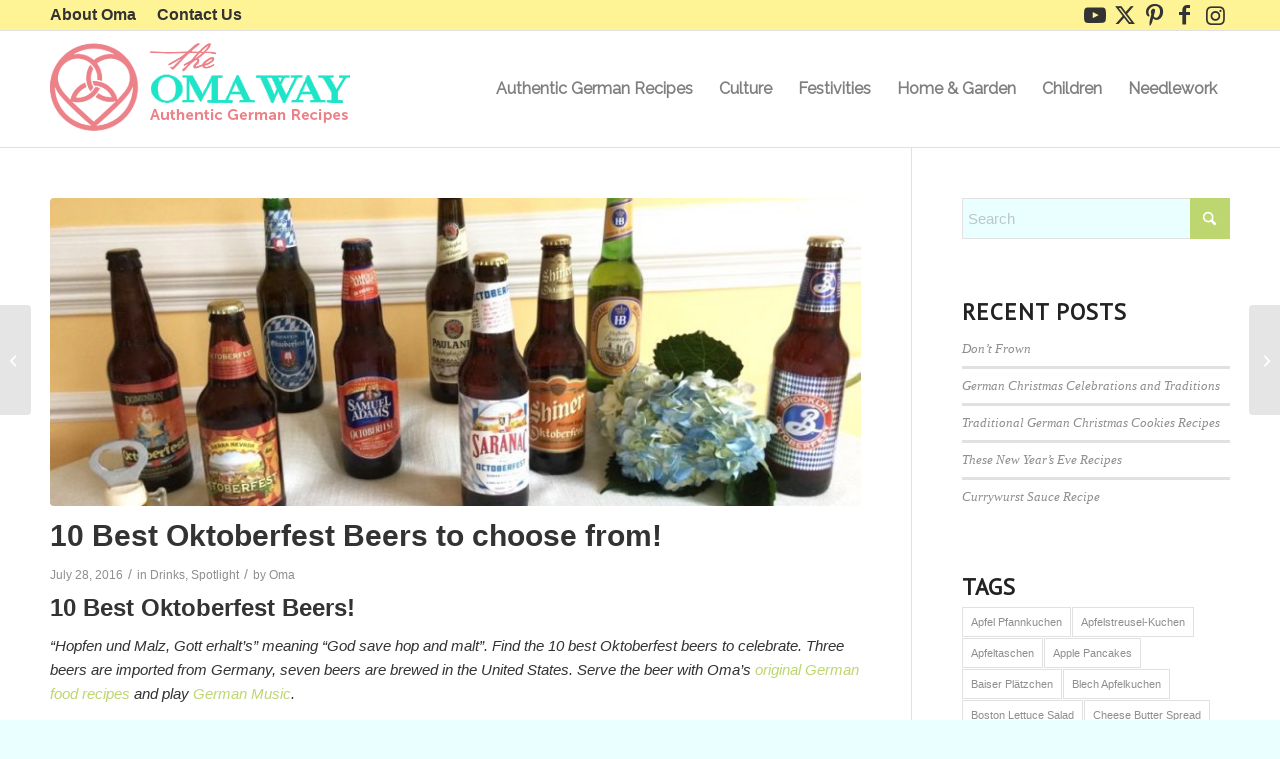

--- FILE ---
content_type: text/html; charset=UTF-8
request_url: https://www.theomaway.com/drinks/10-best-oktoberfest-beers/
body_size: 25257
content:
<!DOCTYPE html>
<html lang="en-US" class="html_stretched responsive av-preloader-disabled  html_header_top html_logo_left html_main_nav_header html_menu_right html_large html_header_sticky html_header_shrinking html_header_topbar_active html_mobile_menu_tablet html_header_searchicon_disabled html_content_align_center html_header_unstick_top_disabled html_header_stretch_disabled html_av-submenu-hidden html_av-submenu-display-click html_av-overlay-side html_av-overlay-side-classic html_av-submenu-noclone html_entry_id_3682 av-cookies-no-cookie-consent av-no-preview av-default-lightbox html_text_menu_active av-mobile-menu-switch-default">
<head>
<meta charset="UTF-8" />


<!-- mobile setting -->
<meta name="viewport" content="width=device-width, initial-scale=1">

<!-- Scripts/CSS and wp_head hook -->
<meta name='robots' content='index, follow, max-image-preview:large, max-snippet:-1, max-video-preview:-1' />
	<style>img:is([sizes="auto" i], [sizes^="auto," i]) { contain-intrinsic-size: 3000px 1500px }</style>
	
	<!-- This site is optimized with the Yoast SEO plugin v26.5 - https://yoast.com/wordpress/plugins/seo/ -->
	<title>10 Best Oktoberfest Beers | List of Oktoberfestbeers available in the States</title>
	<meta name="description" content="The 10 best Oktoberfest beers to be easily found at your local liqueur stores. Three imported beers from Germany, seven beers brewed in the United States." />
	<link rel="canonical" href="https://www.theomaway.com/drinks/10-best-oktoberfest-beers/" />
	<meta property="og:locale" content="en_US" />
	<meta property="og:type" content="article" />
	<meta property="og:title" content="10 Best Oktoberfest Beers | List of Oktoberfestbeers available in the States" />
	<meta property="og:description" content="The 10 best Oktoberfest beers to be easily found at your local liqueur stores. Three imported beers from Germany, seven beers brewed in the United States." />
	<meta property="og:url" content="https://www.theomaway.com/drinks/10-best-oktoberfest-beers/" />
	<meta property="og:site_name" content="The Oma Way" />
	<meta property="article:published_time" content="2016-07-28T09:36:37+00:00" />
	<meta property="article:modified_time" content="2018-08-29T13:06:44+00:00" />
	<meta property="og:image" content="https://www.theomaway.com/wp-content/uploads/2016/07/Alle-Biersorten-1030x423.jpg" />
	<meta property="og:image:width" content="1030" />
	<meta property="og:image:height" content="423" />
	<meta property="og:image:type" content="image/jpeg" />
	<meta name="author" content="Oma" />
	<meta name="twitter:card" content="summary_large_image" />
	<meta name="twitter:creator" content="@TheOmaWay" />
	<meta name="twitter:site" content="@TheOmaWay" />
	<meta name="twitter:label1" content="Written by" />
	<meta name="twitter:data1" content="Oma" />
	<meta name="twitter:label2" content="Est. reading time" />
	<meta name="twitter:data2" content="3 minutes" />
	<script type="application/ld+json" class="yoast-schema-graph">{"@context":"https://schema.org","@graph":[{"@type":"Article","@id":"https://www.theomaway.com/drinks/10-best-oktoberfest-beers/#article","isPartOf":{"@id":"https://www.theomaway.com/drinks/10-best-oktoberfest-beers/"},"author":{"name":"Oma","@id":"https://www.theomaway.com/#/schema/person/ec54a19f978a17755ddd58bb2698ce48"},"headline":"10 Best Oktoberfest Beers to choose from!","datePublished":"2016-07-28T09:36:37+00:00","dateModified":"2018-08-29T13:06:44+00:00","mainEntityOfPage":{"@id":"https://www.theomaway.com/drinks/10-best-oktoberfest-beers/"},"wordCount":556,"commentCount":0,"publisher":{"@id":"https://www.theomaway.com/#/schema/person/ec54a19f978a17755ddd58bb2698ce48"},"image":{"@id":"https://www.theomaway.com/drinks/10-best-oktoberfest-beers/#primaryimage"},"thumbnailUrl":"https://www.theomaway.com/wp-content/uploads/2016/07/Alle-Biersorten-1030x423.jpg","keywords":["10 Best Oktoberfest Beers"],"articleSection":["Drinks","Spotlight"],"inLanguage":"en-US","potentialAction":[{"@type":"CommentAction","name":"Comment","target":["https://www.theomaway.com/drinks/10-best-oktoberfest-beers/#respond"]}]},{"@type":"WebPage","@id":"https://www.theomaway.com/drinks/10-best-oktoberfest-beers/","url":"https://www.theomaway.com/drinks/10-best-oktoberfest-beers/","name":"10 Best Oktoberfest Beers | List of Oktoberfestbeers available in the States","isPartOf":{"@id":"https://www.theomaway.com/#website"},"primaryImageOfPage":{"@id":"https://www.theomaway.com/drinks/10-best-oktoberfest-beers/#primaryimage"},"image":{"@id":"https://www.theomaway.com/drinks/10-best-oktoberfest-beers/#primaryimage"},"thumbnailUrl":"https://www.theomaway.com/wp-content/uploads/2016/07/Alle-Biersorten-1030x423.jpg","datePublished":"2016-07-28T09:36:37+00:00","dateModified":"2018-08-29T13:06:44+00:00","description":"The 10 best Oktoberfest beers to be easily found at your local liqueur stores. Three imported beers from Germany, seven beers brewed in the United States.","breadcrumb":{"@id":"https://www.theomaway.com/drinks/10-best-oktoberfest-beers/#breadcrumb"},"inLanguage":"en-US","potentialAction":[{"@type":"ReadAction","target":["https://www.theomaway.com/drinks/10-best-oktoberfest-beers/"]}]},{"@type":"ImageObject","inLanguage":"en-US","@id":"https://www.theomaway.com/drinks/10-best-oktoberfest-beers/#primaryimage","url":"https://www.theomaway.com/wp-content/uploads/2016/07/Alle-Biersorten-1030x423.jpg","contentUrl":"https://www.theomaway.com/wp-content/uploads/2016/07/Alle-Biersorten-1030x423.jpg","width":1030,"height":423,"caption":"German Beer"},{"@type":"BreadcrumbList","@id":"https://www.theomaway.com/drinks/10-best-oktoberfest-beers/#breadcrumb","itemListElement":[{"@type":"ListItem","position":1,"name":"Home","item":"https://www.theomaway.com/"},{"@type":"ListItem","position":2,"name":"10 Best Oktoberfest Beers to choose from!"}]},{"@type":"WebSite","@id":"https://www.theomaway.com/#website","url":"https://www.theomaway.com/","name":"The Oma Way","description":"America’s favorite German grandmother","publisher":{"@id":"https://www.theomaway.com/#/schema/person/ec54a19f978a17755ddd58bb2698ce48"},"potentialAction":[{"@type":"SearchAction","target":{"@type":"EntryPoint","urlTemplate":"https://www.theomaway.com/?s={search_term_string}"},"query-input":{"@type":"PropertyValueSpecification","valueRequired":true,"valueName":"search_term_string"}}],"inLanguage":"en-US"},{"@type":["Person","Organization"],"@id":"https://www.theomaway.com/#/schema/person/ec54a19f978a17755ddd58bb2698ce48","name":"Oma","image":{"@type":"ImageObject","inLanguage":"en-US","@id":"https://www.theomaway.com/#/schema/person/image/","url":"https://secure.gravatar.com/avatar/580e7de40b4a35c3718c2b47276656101d3486598b043cd8819ad96a86beb238?s=96&d=mm&r=g","contentUrl":"https://secure.gravatar.com/avatar/580e7de40b4a35c3718c2b47276656101d3486598b043cd8819ad96a86beb238?s=96&d=mm&r=g","caption":"Oma"},"logo":{"@id":"https://www.theomaway.com/#/schema/person/image/"}}]}</script>
	<!-- / Yoast SEO plugin. -->


<link rel="alternate" type="application/rss+xml" title="The Oma Way &raquo; Feed" href="https://www.theomaway.com/feed/" />
<link rel="alternate" type="application/rss+xml" title="The Oma Way &raquo; Comments Feed" href="https://www.theomaway.com/comments/feed/" />
<link rel="alternate" type="application/rss+xml" title="The Oma Way &raquo; 10 Best Oktoberfest Beers to choose from! Comments Feed" href="https://www.theomaway.com/drinks/10-best-oktoberfest-beers/feed/" />

<!-- google webfont font replacement -->

			<script type='text/javascript'>

				(function() {

					/*	check if webfonts are disabled by user setting via cookie - or user must opt in.	*/
					var html = document.getElementsByTagName('html')[0];
					var cookie_check = html.className.indexOf('av-cookies-needs-opt-in') >= 0 || html.className.indexOf('av-cookies-can-opt-out') >= 0;
					var allow_continue = true;
					var silent_accept_cookie = html.className.indexOf('av-cookies-user-silent-accept') >= 0;

					if( cookie_check && ! silent_accept_cookie )
					{
						if( ! document.cookie.match(/aviaCookieConsent/) || html.className.indexOf('av-cookies-session-refused') >= 0 )
						{
							allow_continue = false;
						}
						else
						{
							if( ! document.cookie.match(/aviaPrivacyRefuseCookiesHideBar/) )
							{
								allow_continue = false;
							}
							else if( ! document.cookie.match(/aviaPrivacyEssentialCookiesEnabled/) )
							{
								allow_continue = false;
							}
							else if( document.cookie.match(/aviaPrivacyGoogleWebfontsDisabled/) )
							{
								allow_continue = false;
							}
						}
					}

					if( allow_continue )
					{
						var f = document.createElement('link');

						f.type 	= 'text/css';
						f.rel 	= 'stylesheet';
						f.href 	= 'https://fonts.googleapis.com/css?family=PT+Sans%7CRaleway&display=auto';
						f.id 	= 'avia-google-webfont';

						document.getElementsByTagName('head')[0].appendChild(f);
					}
				})();

			</script>
			<script type="text/javascript">
/* <![CDATA[ */
window._wpemojiSettings = {"baseUrl":"https:\/\/s.w.org\/images\/core\/emoji\/16.0.1\/72x72\/","ext":".png","svgUrl":"https:\/\/s.w.org\/images\/core\/emoji\/16.0.1\/svg\/","svgExt":".svg","source":{"concatemoji":"https:\/\/www.theomaway.com\/wp-includes\/js\/wp-emoji-release.min.js?ver=41a747005901d927a7e230ed19544452"}};
/*! This file is auto-generated */
!function(s,n){var o,i,e;function c(e){try{var t={supportTests:e,timestamp:(new Date).valueOf()};sessionStorage.setItem(o,JSON.stringify(t))}catch(e){}}function p(e,t,n){e.clearRect(0,0,e.canvas.width,e.canvas.height),e.fillText(t,0,0);var t=new Uint32Array(e.getImageData(0,0,e.canvas.width,e.canvas.height).data),a=(e.clearRect(0,0,e.canvas.width,e.canvas.height),e.fillText(n,0,0),new Uint32Array(e.getImageData(0,0,e.canvas.width,e.canvas.height).data));return t.every(function(e,t){return e===a[t]})}function u(e,t){e.clearRect(0,0,e.canvas.width,e.canvas.height),e.fillText(t,0,0);for(var n=e.getImageData(16,16,1,1),a=0;a<n.data.length;a++)if(0!==n.data[a])return!1;return!0}function f(e,t,n,a){switch(t){case"flag":return n(e,"\ud83c\udff3\ufe0f\u200d\u26a7\ufe0f","\ud83c\udff3\ufe0f\u200b\u26a7\ufe0f")?!1:!n(e,"\ud83c\udde8\ud83c\uddf6","\ud83c\udde8\u200b\ud83c\uddf6")&&!n(e,"\ud83c\udff4\udb40\udc67\udb40\udc62\udb40\udc65\udb40\udc6e\udb40\udc67\udb40\udc7f","\ud83c\udff4\u200b\udb40\udc67\u200b\udb40\udc62\u200b\udb40\udc65\u200b\udb40\udc6e\u200b\udb40\udc67\u200b\udb40\udc7f");case"emoji":return!a(e,"\ud83e\udedf")}return!1}function g(e,t,n,a){var r="undefined"!=typeof WorkerGlobalScope&&self instanceof WorkerGlobalScope?new OffscreenCanvas(300,150):s.createElement("canvas"),o=r.getContext("2d",{willReadFrequently:!0}),i=(o.textBaseline="top",o.font="600 32px Arial",{});return e.forEach(function(e){i[e]=t(o,e,n,a)}),i}function t(e){var t=s.createElement("script");t.src=e,t.defer=!0,s.head.appendChild(t)}"undefined"!=typeof Promise&&(o="wpEmojiSettingsSupports",i=["flag","emoji"],n.supports={everything:!0,everythingExceptFlag:!0},e=new Promise(function(e){s.addEventListener("DOMContentLoaded",e,{once:!0})}),new Promise(function(t){var n=function(){try{var e=JSON.parse(sessionStorage.getItem(o));if("object"==typeof e&&"number"==typeof e.timestamp&&(new Date).valueOf()<e.timestamp+604800&&"object"==typeof e.supportTests)return e.supportTests}catch(e){}return null}();if(!n){if("undefined"!=typeof Worker&&"undefined"!=typeof OffscreenCanvas&&"undefined"!=typeof URL&&URL.createObjectURL&&"undefined"!=typeof Blob)try{var e="postMessage("+g.toString()+"("+[JSON.stringify(i),f.toString(),p.toString(),u.toString()].join(",")+"));",a=new Blob([e],{type:"text/javascript"}),r=new Worker(URL.createObjectURL(a),{name:"wpTestEmojiSupports"});return void(r.onmessage=function(e){c(n=e.data),r.terminate(),t(n)})}catch(e){}c(n=g(i,f,p,u))}t(n)}).then(function(e){for(var t in e)n.supports[t]=e[t],n.supports.everything=n.supports.everything&&n.supports[t],"flag"!==t&&(n.supports.everythingExceptFlag=n.supports.everythingExceptFlag&&n.supports[t]);n.supports.everythingExceptFlag=n.supports.everythingExceptFlag&&!n.supports.flag,n.DOMReady=!1,n.readyCallback=function(){n.DOMReady=!0}}).then(function(){return e}).then(function(){var e;n.supports.everything||(n.readyCallback(),(e=n.source||{}).concatemoji?t(e.concatemoji):e.wpemoji&&e.twemoji&&(t(e.twemoji),t(e.wpemoji)))}))}((window,document),window._wpemojiSettings);
/* ]]> */
</script>
<style id='wp-emoji-styles-inline-css' type='text/css'>

	img.wp-smiley, img.emoji {
		display: inline !important;
		border: none !important;
		box-shadow: none !important;
		height: 1em !important;
		width: 1em !important;
		margin: 0 0.07em !important;
		vertical-align: -0.1em !important;
		background: none !important;
		padding: 0 !important;
	}
</style>
<link rel='stylesheet' id='wp-block-library-css' href='https://www.theomaway.com/wp-includes/css/dist/block-library/style.min.css?ver=41a747005901d927a7e230ed19544452' type='text/css' media='all' />
<style id='global-styles-inline-css' type='text/css'>
:root{--wp--preset--aspect-ratio--square: 1;--wp--preset--aspect-ratio--4-3: 4/3;--wp--preset--aspect-ratio--3-4: 3/4;--wp--preset--aspect-ratio--3-2: 3/2;--wp--preset--aspect-ratio--2-3: 2/3;--wp--preset--aspect-ratio--16-9: 16/9;--wp--preset--aspect-ratio--9-16: 9/16;--wp--preset--color--black: #000000;--wp--preset--color--cyan-bluish-gray: #abb8c3;--wp--preset--color--white: #ffffff;--wp--preset--color--pale-pink: #f78da7;--wp--preset--color--vivid-red: #cf2e2e;--wp--preset--color--luminous-vivid-orange: #ff6900;--wp--preset--color--luminous-vivid-amber: #fcb900;--wp--preset--color--light-green-cyan: #7bdcb5;--wp--preset--color--vivid-green-cyan: #00d084;--wp--preset--color--pale-cyan-blue: #8ed1fc;--wp--preset--color--vivid-cyan-blue: #0693e3;--wp--preset--color--vivid-purple: #9b51e0;--wp--preset--color--metallic-red: #b02b2c;--wp--preset--color--maximum-yellow-red: #edae44;--wp--preset--color--yellow-sun: #eeee22;--wp--preset--color--palm-leaf: #83a846;--wp--preset--color--aero: #7bb0e7;--wp--preset--color--old-lavender: #745f7e;--wp--preset--color--steel-teal: #5f8789;--wp--preset--color--raspberry-pink: #d65799;--wp--preset--color--medium-turquoise: #4ecac2;--wp--preset--gradient--vivid-cyan-blue-to-vivid-purple: linear-gradient(135deg,rgba(6,147,227,1) 0%,rgb(155,81,224) 100%);--wp--preset--gradient--light-green-cyan-to-vivid-green-cyan: linear-gradient(135deg,rgb(122,220,180) 0%,rgb(0,208,130) 100%);--wp--preset--gradient--luminous-vivid-amber-to-luminous-vivid-orange: linear-gradient(135deg,rgba(252,185,0,1) 0%,rgba(255,105,0,1) 100%);--wp--preset--gradient--luminous-vivid-orange-to-vivid-red: linear-gradient(135deg,rgba(255,105,0,1) 0%,rgb(207,46,46) 100%);--wp--preset--gradient--very-light-gray-to-cyan-bluish-gray: linear-gradient(135deg,rgb(238,238,238) 0%,rgb(169,184,195) 100%);--wp--preset--gradient--cool-to-warm-spectrum: linear-gradient(135deg,rgb(74,234,220) 0%,rgb(151,120,209) 20%,rgb(207,42,186) 40%,rgb(238,44,130) 60%,rgb(251,105,98) 80%,rgb(254,248,76) 100%);--wp--preset--gradient--blush-light-purple: linear-gradient(135deg,rgb(255,206,236) 0%,rgb(152,150,240) 100%);--wp--preset--gradient--blush-bordeaux: linear-gradient(135deg,rgb(254,205,165) 0%,rgb(254,45,45) 50%,rgb(107,0,62) 100%);--wp--preset--gradient--luminous-dusk: linear-gradient(135deg,rgb(255,203,112) 0%,rgb(199,81,192) 50%,rgb(65,88,208) 100%);--wp--preset--gradient--pale-ocean: linear-gradient(135deg,rgb(255,245,203) 0%,rgb(182,227,212) 50%,rgb(51,167,181) 100%);--wp--preset--gradient--electric-grass: linear-gradient(135deg,rgb(202,248,128) 0%,rgb(113,206,126) 100%);--wp--preset--gradient--midnight: linear-gradient(135deg,rgb(2,3,129) 0%,rgb(40,116,252) 100%);--wp--preset--font-size--small: 1rem;--wp--preset--font-size--medium: 1.125rem;--wp--preset--font-size--large: 1.75rem;--wp--preset--font-size--x-large: clamp(1.75rem, 3vw, 2.25rem);--wp--preset--spacing--20: 0.44rem;--wp--preset--spacing--30: 0.67rem;--wp--preset--spacing--40: 1rem;--wp--preset--spacing--50: 1.5rem;--wp--preset--spacing--60: 2.25rem;--wp--preset--spacing--70: 3.38rem;--wp--preset--spacing--80: 5.06rem;--wp--preset--shadow--natural: 6px 6px 9px rgba(0, 0, 0, 0.2);--wp--preset--shadow--deep: 12px 12px 50px rgba(0, 0, 0, 0.4);--wp--preset--shadow--sharp: 6px 6px 0px rgba(0, 0, 0, 0.2);--wp--preset--shadow--outlined: 6px 6px 0px -3px rgba(255, 255, 255, 1), 6px 6px rgba(0, 0, 0, 1);--wp--preset--shadow--crisp: 6px 6px 0px rgba(0, 0, 0, 1);}:root { --wp--style--global--content-size: 800px;--wp--style--global--wide-size: 1130px; }:where(body) { margin: 0; }.wp-site-blocks > .alignleft { float: left; margin-right: 2em; }.wp-site-blocks > .alignright { float: right; margin-left: 2em; }.wp-site-blocks > .aligncenter { justify-content: center; margin-left: auto; margin-right: auto; }:where(.is-layout-flex){gap: 0.5em;}:where(.is-layout-grid){gap: 0.5em;}.is-layout-flow > .alignleft{float: left;margin-inline-start: 0;margin-inline-end: 2em;}.is-layout-flow > .alignright{float: right;margin-inline-start: 2em;margin-inline-end: 0;}.is-layout-flow > .aligncenter{margin-left: auto !important;margin-right: auto !important;}.is-layout-constrained > .alignleft{float: left;margin-inline-start: 0;margin-inline-end: 2em;}.is-layout-constrained > .alignright{float: right;margin-inline-start: 2em;margin-inline-end: 0;}.is-layout-constrained > .aligncenter{margin-left: auto !important;margin-right: auto !important;}.is-layout-constrained > :where(:not(.alignleft):not(.alignright):not(.alignfull)){max-width: var(--wp--style--global--content-size);margin-left: auto !important;margin-right: auto !important;}.is-layout-constrained > .alignwide{max-width: var(--wp--style--global--wide-size);}body .is-layout-flex{display: flex;}.is-layout-flex{flex-wrap: wrap;align-items: center;}.is-layout-flex > :is(*, div){margin: 0;}body .is-layout-grid{display: grid;}.is-layout-grid > :is(*, div){margin: 0;}body{padding-top: 0px;padding-right: 0px;padding-bottom: 0px;padding-left: 0px;}a:where(:not(.wp-element-button)){text-decoration: underline;}:root :where(.wp-element-button, .wp-block-button__link){background-color: #32373c;border-width: 0;color: #fff;font-family: inherit;font-size: inherit;line-height: inherit;padding: calc(0.667em + 2px) calc(1.333em + 2px);text-decoration: none;}.has-black-color{color: var(--wp--preset--color--black) !important;}.has-cyan-bluish-gray-color{color: var(--wp--preset--color--cyan-bluish-gray) !important;}.has-white-color{color: var(--wp--preset--color--white) !important;}.has-pale-pink-color{color: var(--wp--preset--color--pale-pink) !important;}.has-vivid-red-color{color: var(--wp--preset--color--vivid-red) !important;}.has-luminous-vivid-orange-color{color: var(--wp--preset--color--luminous-vivid-orange) !important;}.has-luminous-vivid-amber-color{color: var(--wp--preset--color--luminous-vivid-amber) !important;}.has-light-green-cyan-color{color: var(--wp--preset--color--light-green-cyan) !important;}.has-vivid-green-cyan-color{color: var(--wp--preset--color--vivid-green-cyan) !important;}.has-pale-cyan-blue-color{color: var(--wp--preset--color--pale-cyan-blue) !important;}.has-vivid-cyan-blue-color{color: var(--wp--preset--color--vivid-cyan-blue) !important;}.has-vivid-purple-color{color: var(--wp--preset--color--vivid-purple) !important;}.has-metallic-red-color{color: var(--wp--preset--color--metallic-red) !important;}.has-maximum-yellow-red-color{color: var(--wp--preset--color--maximum-yellow-red) !important;}.has-yellow-sun-color{color: var(--wp--preset--color--yellow-sun) !important;}.has-palm-leaf-color{color: var(--wp--preset--color--palm-leaf) !important;}.has-aero-color{color: var(--wp--preset--color--aero) !important;}.has-old-lavender-color{color: var(--wp--preset--color--old-lavender) !important;}.has-steel-teal-color{color: var(--wp--preset--color--steel-teal) !important;}.has-raspberry-pink-color{color: var(--wp--preset--color--raspberry-pink) !important;}.has-medium-turquoise-color{color: var(--wp--preset--color--medium-turquoise) !important;}.has-black-background-color{background-color: var(--wp--preset--color--black) !important;}.has-cyan-bluish-gray-background-color{background-color: var(--wp--preset--color--cyan-bluish-gray) !important;}.has-white-background-color{background-color: var(--wp--preset--color--white) !important;}.has-pale-pink-background-color{background-color: var(--wp--preset--color--pale-pink) !important;}.has-vivid-red-background-color{background-color: var(--wp--preset--color--vivid-red) !important;}.has-luminous-vivid-orange-background-color{background-color: var(--wp--preset--color--luminous-vivid-orange) !important;}.has-luminous-vivid-amber-background-color{background-color: var(--wp--preset--color--luminous-vivid-amber) !important;}.has-light-green-cyan-background-color{background-color: var(--wp--preset--color--light-green-cyan) !important;}.has-vivid-green-cyan-background-color{background-color: var(--wp--preset--color--vivid-green-cyan) !important;}.has-pale-cyan-blue-background-color{background-color: var(--wp--preset--color--pale-cyan-blue) !important;}.has-vivid-cyan-blue-background-color{background-color: var(--wp--preset--color--vivid-cyan-blue) !important;}.has-vivid-purple-background-color{background-color: var(--wp--preset--color--vivid-purple) !important;}.has-metallic-red-background-color{background-color: var(--wp--preset--color--metallic-red) !important;}.has-maximum-yellow-red-background-color{background-color: var(--wp--preset--color--maximum-yellow-red) !important;}.has-yellow-sun-background-color{background-color: var(--wp--preset--color--yellow-sun) !important;}.has-palm-leaf-background-color{background-color: var(--wp--preset--color--palm-leaf) !important;}.has-aero-background-color{background-color: var(--wp--preset--color--aero) !important;}.has-old-lavender-background-color{background-color: var(--wp--preset--color--old-lavender) !important;}.has-steel-teal-background-color{background-color: var(--wp--preset--color--steel-teal) !important;}.has-raspberry-pink-background-color{background-color: var(--wp--preset--color--raspberry-pink) !important;}.has-medium-turquoise-background-color{background-color: var(--wp--preset--color--medium-turquoise) !important;}.has-black-border-color{border-color: var(--wp--preset--color--black) !important;}.has-cyan-bluish-gray-border-color{border-color: var(--wp--preset--color--cyan-bluish-gray) !important;}.has-white-border-color{border-color: var(--wp--preset--color--white) !important;}.has-pale-pink-border-color{border-color: var(--wp--preset--color--pale-pink) !important;}.has-vivid-red-border-color{border-color: var(--wp--preset--color--vivid-red) !important;}.has-luminous-vivid-orange-border-color{border-color: var(--wp--preset--color--luminous-vivid-orange) !important;}.has-luminous-vivid-amber-border-color{border-color: var(--wp--preset--color--luminous-vivid-amber) !important;}.has-light-green-cyan-border-color{border-color: var(--wp--preset--color--light-green-cyan) !important;}.has-vivid-green-cyan-border-color{border-color: var(--wp--preset--color--vivid-green-cyan) !important;}.has-pale-cyan-blue-border-color{border-color: var(--wp--preset--color--pale-cyan-blue) !important;}.has-vivid-cyan-blue-border-color{border-color: var(--wp--preset--color--vivid-cyan-blue) !important;}.has-vivid-purple-border-color{border-color: var(--wp--preset--color--vivid-purple) !important;}.has-metallic-red-border-color{border-color: var(--wp--preset--color--metallic-red) !important;}.has-maximum-yellow-red-border-color{border-color: var(--wp--preset--color--maximum-yellow-red) !important;}.has-yellow-sun-border-color{border-color: var(--wp--preset--color--yellow-sun) !important;}.has-palm-leaf-border-color{border-color: var(--wp--preset--color--palm-leaf) !important;}.has-aero-border-color{border-color: var(--wp--preset--color--aero) !important;}.has-old-lavender-border-color{border-color: var(--wp--preset--color--old-lavender) !important;}.has-steel-teal-border-color{border-color: var(--wp--preset--color--steel-teal) !important;}.has-raspberry-pink-border-color{border-color: var(--wp--preset--color--raspberry-pink) !important;}.has-medium-turquoise-border-color{border-color: var(--wp--preset--color--medium-turquoise) !important;}.has-vivid-cyan-blue-to-vivid-purple-gradient-background{background: var(--wp--preset--gradient--vivid-cyan-blue-to-vivid-purple) !important;}.has-light-green-cyan-to-vivid-green-cyan-gradient-background{background: var(--wp--preset--gradient--light-green-cyan-to-vivid-green-cyan) !important;}.has-luminous-vivid-amber-to-luminous-vivid-orange-gradient-background{background: var(--wp--preset--gradient--luminous-vivid-amber-to-luminous-vivid-orange) !important;}.has-luminous-vivid-orange-to-vivid-red-gradient-background{background: var(--wp--preset--gradient--luminous-vivid-orange-to-vivid-red) !important;}.has-very-light-gray-to-cyan-bluish-gray-gradient-background{background: var(--wp--preset--gradient--very-light-gray-to-cyan-bluish-gray) !important;}.has-cool-to-warm-spectrum-gradient-background{background: var(--wp--preset--gradient--cool-to-warm-spectrum) !important;}.has-blush-light-purple-gradient-background{background: var(--wp--preset--gradient--blush-light-purple) !important;}.has-blush-bordeaux-gradient-background{background: var(--wp--preset--gradient--blush-bordeaux) !important;}.has-luminous-dusk-gradient-background{background: var(--wp--preset--gradient--luminous-dusk) !important;}.has-pale-ocean-gradient-background{background: var(--wp--preset--gradient--pale-ocean) !important;}.has-electric-grass-gradient-background{background: var(--wp--preset--gradient--electric-grass) !important;}.has-midnight-gradient-background{background: var(--wp--preset--gradient--midnight) !important;}.has-small-font-size{font-size: var(--wp--preset--font-size--small) !important;}.has-medium-font-size{font-size: var(--wp--preset--font-size--medium) !important;}.has-large-font-size{font-size: var(--wp--preset--font-size--large) !important;}.has-x-large-font-size{font-size: var(--wp--preset--font-size--x-large) !important;}
:where(.wp-block-post-template.is-layout-flex){gap: 1.25em;}:where(.wp-block-post-template.is-layout-grid){gap: 1.25em;}
:where(.wp-block-columns.is-layout-flex){gap: 2em;}:where(.wp-block-columns.is-layout-grid){gap: 2em;}
:root :where(.wp-block-pullquote){font-size: 1.5em;line-height: 1.6;}
</style>
<link rel='stylesheet' id='algolia-autocomplete-css' href='https://www.theomaway.com/wp-content/plugins/search-by-algolia-instant-relevant-results/includes/../css/algolia-autocomplete.css?ver=2.11.3' type='text/css' media='screen' />
<link rel='stylesheet' id='avia-merged-styles-css' href='https://www.theomaway.com/wp-content/uploads/dynamic_avia/avia-merged-styles-af3f54c511ad34e710eaccae6985fffc---693758737f9b1.css' type='text/css' media='all' />
<script type="text/javascript" src="https://www.theomaway.com/wp-includes/js/jquery/jquery.min.js?ver=3.7.1" id="jquery-core-js"></script>
<script type="text/javascript" src="https://www.theomaway.com/wp-includes/js/jquery/jquery-migrate.min.js?ver=3.4.1" id="jquery-migrate-js"></script>
<script type="text/javascript" src="https://www.theomaway.com/wp-includes/js/underscore.min.js?ver=1.13.7" id="underscore-js"></script>
<script type="text/javascript" id="wp-util-js-extra">
/* <![CDATA[ */
var _wpUtilSettings = {"ajax":{"url":"\/wp-admin\/admin-ajax.php"}};
/* ]]> */
</script>
<script type="text/javascript" src="https://www.theomaway.com/wp-includes/js/wp-util.min.js?ver=41a747005901d927a7e230ed19544452" id="wp-util-js"></script>
<script type="text/javascript" src="https://www.theomaway.com/wp-content/plugins/search-by-algolia-instant-relevant-results/includes/../js/algoliasearch/algoliasearch.jquery.min.js?ver=2.11.3" id="algolia-search-js"></script>
<script type="text/javascript" src="https://www.theomaway.com/wp-content/plugins/search-by-algolia-instant-relevant-results/includes/../js/autocomplete.js/autocomplete.min.js?ver=2.11.3" id="algolia-autocomplete-js"></script>
<script type="text/javascript" src="https://www.theomaway.com/wp-content/plugins/search-by-algolia-instant-relevant-results/includes/../js/autocomplete-noconflict.js?ver=2.11.3" id="algolia-autocomplete-noconflict-js"></script>
<script type="text/javascript" src="https://www.theomaway.com/wp-content/uploads/dynamic_avia/avia-head-scripts-4eef96767e7ec578c4dcc5eae96076c2---69375873b8257.js" id="avia-head-scripts-js"></script>
<link rel="https://api.w.org/" href="https://www.theomaway.com/wp-json/" /><link rel="alternate" title="JSON" type="application/json" href="https://www.theomaway.com/wp-json/wp/v2/posts/3682" /><link rel="EditURI" type="application/rsd+xml" title="RSD" href="https://www.theomaway.com/xmlrpc.php?rsd" />

<link rel='shortlink' href='https://www.theomaway.com/?p=3682' />
<link rel="alternate" title="oEmbed (JSON)" type="application/json+oembed" href="https://www.theomaway.com/wp-json/oembed/1.0/embed?url=https%3A%2F%2Fwww.theomaway.com%2Fdrinks%2F10-best-oktoberfest-beers%2F" />
<link rel="alternate" title="oEmbed (XML)" type="text/xml+oembed" href="https://www.theomaway.com/wp-json/oembed/1.0/embed?url=https%3A%2F%2Fwww.theomaway.com%2Fdrinks%2F10-best-oktoberfest-beers%2F&#038;format=xml" />
<link rel="apple-touch-icon" href="https://www.theomaway.com/wp-content/uploads/2022/11/TheOmaWayFav.png"/>

<link rel="icon" href="https://www.theomaway.com/wp-content/uploads/2022/11/TheOmaWayFav.png" type="image/png">
<!--[if lt IE 9]><script src="https://www.theomaway.com/wp-content/themes/enfold/js/html5shiv.js"></script><![endif]--><link rel="profile" href="https://gmpg.org/xfn/11" />
<link rel="alternate" type="application/rss+xml" title="The Oma Way RSS2 Feed" href="https://www.theomaway.com/feed/" />
<link rel="pingback" href="https://www.theomaway.com/xmlrpc.php" />
<script type="text/javascript">var algolia = {"debug":false,"application_id":"G7IWQPTIKE","search_api_key":"0856b3ac429cf6bbf4fafeca06852928","powered_by_enabled":true,"query":"","autocomplete":{"sources":[{"index_id":"searchable_posts","index_name":"wp_searchable_posts","label":"Searchable posts","admin_name":"All posts","position":1,"max_suggestions":10,"tmpl_suggestion":"autocomplete-post-suggestion","enabled":true}],"input_selector":"input[name='s']:not('.no-autocomplete')"},"indices":{"searchable_posts":{"name":"wp_searchable_posts","id":"searchable_posts","enabled":true,"replicas":[]}}};</script>
<!-- To speed up the rendering and to display the site as fast as possible to the user we include some styles and scripts for above the fold content inline -->
<script type="text/javascript">'use strict';var avia_is_mobile=!1;if(/Android|webOS|iPhone|iPad|iPod|BlackBerry|IEMobile|Opera Mini/i.test(navigator.userAgent)&&'ontouchstart' in document.documentElement){avia_is_mobile=!0;document.documentElement.className+=' avia_mobile '}
else{document.documentElement.className+=' avia_desktop '};document.documentElement.className+=' js_active ';(function(){var e=['-webkit-','-moz-','-ms-',''],n='',o=!1,a=!1;for(var t in e){if(e[t]+'transform' in document.documentElement.style){o=!0;n=e[t]+'transform'};if(e[t]+'perspective' in document.documentElement.style){a=!0}};if(o){document.documentElement.className+=' avia_transform '};if(a){document.documentElement.className+=' avia_transform3d '};if(typeof document.getElementsByClassName=='function'&&typeof document.documentElement.getBoundingClientRect=='function'&&avia_is_mobile==!1){if(n&&window.innerHeight>0){setTimeout(function(){var e=0,o={},a=0,t=document.getElementsByClassName('av-parallax'),i=window.pageYOffset||document.documentElement.scrollTop;for(e=0;e<t.length;e++){t[e].style.top='0px';o=t[e].getBoundingClientRect();a=Math.ceil((window.innerHeight+i-o.top)*0.3);t[e].style[n]='translate(0px, '+a+'px)';t[e].style.top='auto';t[e].className+=' enabled-parallax '}},50)}}})();</script><style type="text/css">
		@font-face {font-family: 'entypo-fontello-enfold'; font-weight: normal; font-style: normal; font-display: auto;
		src: url('https://www.theomaway.com/wp-content/themes/enfold/config-templatebuilder/avia-template-builder/assets/fonts/entypo-fontello-enfold/entypo-fontello-enfold.woff2') format('woff2'),
		url('https://www.theomaway.com/wp-content/themes/enfold/config-templatebuilder/avia-template-builder/assets/fonts/entypo-fontello-enfold/entypo-fontello-enfold.woff') format('woff'),
		url('https://www.theomaway.com/wp-content/themes/enfold/config-templatebuilder/avia-template-builder/assets/fonts/entypo-fontello-enfold/entypo-fontello-enfold.ttf') format('truetype'),
		url('https://www.theomaway.com/wp-content/themes/enfold/config-templatebuilder/avia-template-builder/assets/fonts/entypo-fontello-enfold/entypo-fontello-enfold.svg#entypo-fontello-enfold') format('svg'),
		url('https://www.theomaway.com/wp-content/themes/enfold/config-templatebuilder/avia-template-builder/assets/fonts/entypo-fontello-enfold/entypo-fontello-enfold.eot'),
		url('https://www.theomaway.com/wp-content/themes/enfold/config-templatebuilder/avia-template-builder/assets/fonts/entypo-fontello-enfold/entypo-fontello-enfold.eot?#iefix') format('embedded-opentype');
		}

		#top .avia-font-entypo-fontello-enfold, body .avia-font-entypo-fontello-enfold, html body [data-av_iconfont='entypo-fontello-enfold']:before{ font-family: 'entypo-fontello-enfold'; }
		
		@font-face {font-family: 'entypo-fontello'; font-weight: normal; font-style: normal; font-display: auto;
		src: url('https://www.theomaway.com/wp-content/themes/enfold/config-templatebuilder/avia-template-builder/assets/fonts/entypo-fontello/entypo-fontello.woff2') format('woff2'),
		url('https://www.theomaway.com/wp-content/themes/enfold/config-templatebuilder/avia-template-builder/assets/fonts/entypo-fontello/entypo-fontello.woff') format('woff'),
		url('https://www.theomaway.com/wp-content/themes/enfold/config-templatebuilder/avia-template-builder/assets/fonts/entypo-fontello/entypo-fontello.ttf') format('truetype'),
		url('https://www.theomaway.com/wp-content/themes/enfold/config-templatebuilder/avia-template-builder/assets/fonts/entypo-fontello/entypo-fontello.svg#entypo-fontello') format('svg'),
		url('https://www.theomaway.com/wp-content/themes/enfold/config-templatebuilder/avia-template-builder/assets/fonts/entypo-fontello/entypo-fontello.eot'),
		url('https://www.theomaway.com/wp-content/themes/enfold/config-templatebuilder/avia-template-builder/assets/fonts/entypo-fontello/entypo-fontello.eot?#iefix') format('embedded-opentype');
		}

		#top .avia-font-entypo-fontello, body .avia-font-entypo-fontello, html body [data-av_iconfont='entypo-fontello']:before{ font-family: 'entypo-fontello'; }
		</style>

<!--
Debugging Info for Theme support: 

Theme: Enfold
Version: 7.1.3
Installed: enfold
AviaFramework Version: 5.6
AviaBuilder Version: 6.0
aviaElementManager Version: 1.0.1
ML:512-PU:36-PLA:9
WP:6.8.3
Compress: CSS:all theme files - JS:all theme files
Updates: enabled - token has changed and not verified
PLAu:9
--><script type="text/html" id="tmpl-autocomplete-header">
  <div class="autocomplete-header">
	<div class="autocomplete-header-title">{{{ data.label }}}</div>
	<div class="clear"></div>
  </div>
</script>

<script type="text/html" id="tmpl-autocomplete-post-suggestion">
  <a class="suggestion-link" href="{{ data.permalink }}" title="{{ data.post_title }}">
	<# if ( data.images.thumbnail ) { #>
	  <img class="suggestion-post-thumbnail" src="{{ data.images.thumbnail.url }}" alt="{{ data.post_title }}">
	  <# } #>
		<div class="suggestion-post-attributes">
		  <span class="suggestion-post-title">{{{ data._highlightResult.post_title.value }}}</span>
		  <# if ( data._snippetResult['content'] ) { #>
			<span class="suggestion-post-content">{{{ data._snippetResult['content'].value }}}</span>
			<# } #>
		</div>
  </a>
</script>

<script type="text/html" id="tmpl-autocomplete-term-suggestion">
  <a class="suggestion-link" href="{{ data.permalink }}" title="{{ data.name }}">
	<svg viewBox="0 0 21 21" width="21" height="21">
	  <svg width="21" height="21" viewBox="0 0 21 21">
		<path
			d="M4.662 8.72l-1.23 1.23c-.682.682-.68 1.792.004 2.477l5.135 5.135c.7.693 1.8.688 2.48.005l1.23-1.23 5.35-5.346c.31-.31.54-.92.51-1.36l-.32-4.29c-.09-1.09-1.05-2.06-2.15-2.14l-4.3-.33c-.43-.03-1.05.2-1.36.51l-.79.8-2.27 2.28-2.28 2.27zm9.826-.98c.69 0 1.25-.56 1.25-1.25s-.56-1.25-1.25-1.25-1.25.56-1.25 1.25.56 1.25 1.25 1.25z"
			fill-rule="evenodd"></path>
	  </svg>
	</svg>
	<span class="suggestion-post-title">{{{ data._highlightResult.name.value }}}</span>
  </a>
</script>

<script type="text/html" id="tmpl-autocomplete-user-suggestion">
  <a class="suggestion-link user-suggestion-link" href="{{ data.posts_url }}" title="{{ data.display_name }}">
	<# if ( data.avatar_url ) { #>
	  <img class="suggestion-user-thumbnail" src="{{ data.avatar_url }}" alt="{{ data.display_name }}">
	  <# } #>

		<span class="suggestion-post-title">{{{ data._highlightResult.display_name.value }}}</span>
  </a>
</script>

<script type="text/html" id="tmpl-autocomplete-footer">
  <div class="autocomplete-footer">
	<div class="autocomplete-footer-branding">
	  <a href="#" class="algolia-powered-by-link" title="Algolia">
		<svg width="130" viewBox="0 0 130 18" xmlns="http://www.w3.org/2000/svg">
		  <title>Search by Algolia</title>
		  <defs>
			<linearGradient x1="-36.868%" y1="134.936%" x2="129.432%" y2="-27.7%" id="a">
			  <stop stop-color="#00AEFF" offset="0%"/>
			  <stop stop-color="#3369E7" offset="100%"/>
			</linearGradient>
		  </defs>
		  <g fill="none" fill-rule="evenodd">
			<path
				d="M59.399.022h13.299a2.372 2.372 0 0 1 2.377 2.364V15.62a2.372 2.372 0 0 1-2.377 2.364H59.399a2.372 2.372 0 0 1-2.377-2.364V2.381A2.368 2.368 0 0 1 59.399.022z"
				fill="url(#a)"/>
			<path
				d="M66.257 4.56c-2.815 0-5.1 2.272-5.1 5.078 0 2.806 2.284 5.072 5.1 5.072 2.815 0 5.1-2.272 5.1-5.078 0-2.806-2.279-5.072-5.1-5.072zm0 8.652c-1.983 0-3.593-1.602-3.593-3.574 0-1.972 1.61-3.574 3.593-3.574 1.983 0 3.593 1.602 3.593 3.574a3.582 3.582 0 0 1-3.593 3.574zm0-6.418v2.664c0 .076.082.131.153.093l2.377-1.226c.055-.027.071-.093.044-.147a2.96 2.96 0 0 0-2.465-1.487c-.055 0-.11.044-.11.104l.001-.001zm-3.33-1.956l-.312-.311a.783.783 0 0 0-1.106 0l-.372.37a.773.773 0 0 0 0 1.101l.307.305c.049.049.121.038.164-.011.181-.245.378-.479.597-.697.225-.223.455-.42.707-.599.055-.033.06-.109.016-.158h-.001zm5.001-.806v-.616a.781.781 0 0 0-.783-.779h-1.824a.78.78 0 0 0-.783.779v.632c0 .071.066.12.137.104a5.736 5.736 0 0 1 1.588-.223c.52 0 1.035.071 1.534.207a.106.106 0 0 0 .131-.104z"
				fill="#FFF"/>
			<path
				d="M102.162 13.762c0 1.455-.372 2.517-1.123 3.193-.75.676-1.895 1.013-3.44 1.013-.564 0-1.736-.109-2.673-.316l.345-1.689c.783.163 1.819.207 2.361.207.86 0 1.473-.174 1.84-.523.367-.349.548-.866.548-1.553v-.349a6.374 6.374 0 0 1-.838.316 4.151 4.151 0 0 1-1.194.158 4.515 4.515 0 0 1-1.616-.278 3.385 3.385 0 0 1-1.254-.817 3.744 3.744 0 0 1-.811-1.351c-.192-.539-.29-1.504-.29-2.212 0-.665.104-1.498.307-2.054a3.925 3.925 0 0 1 .904-1.433 4.124 4.124 0 0 1 1.441-.926 5.31 5.31 0 0 1 1.945-.365c.696 0 1.337.087 1.961.191a15.86 15.86 0 0 1 1.588.332v8.456h-.001zm-5.954-4.206c0 .893.197 1.885.592 2.299.394.414.904.621 1.528.621.34 0 .663-.049.964-.142a2.75 2.75 0 0 0 .734-.332v-5.29a8.531 8.531 0 0 0-1.413-.18c-.778-.022-1.369.294-1.786.801-.411.507-.619 1.395-.619 2.223zm16.12 0c0 .719-.104 1.264-.318 1.858a4.389 4.389 0 0 1-.904 1.52c-.389.42-.854.746-1.402.975-.548.229-1.391.36-1.813.36-.422-.005-1.26-.125-1.802-.36a4.088 4.088 0 0 1-1.397-.975 4.486 4.486 0 0 1-.909-1.52 5.037 5.037 0 0 1-.329-1.858c0-.719.099-1.411.318-1.999.219-.588.526-1.09.92-1.509.394-.42.865-.741 1.402-.97a4.547 4.547 0 0 1 1.786-.338 4.69 4.69 0 0 1 1.791.338c.548.229 1.019.55 1.402.97.389.42.69.921.909 1.509.23.588.345 1.28.345 1.999h.001zm-2.191.005c0-.921-.203-1.689-.597-2.223-.394-.539-.948-.806-1.654-.806-.707 0-1.26.267-1.654.806-.394.539-.586 1.302-.586 2.223 0 .932.197 1.558.592 2.098.394.545.948.812 1.654.812.707 0 1.26-.272 1.654-.812.394-.545.592-1.166.592-2.098h-.001zm6.962 4.707c-3.511.016-3.511-2.822-3.511-3.274L113.583.926l2.142-.338v10.003c0 .256 0 1.88 1.375 1.885v1.792h-.001zm3.774 0h-2.153V5.072l2.153-.338v9.534zm-1.079-10.542c.718 0 1.304-.578 1.304-1.291 0-.714-.581-1.291-1.304-1.291-.723 0-1.304.578-1.304 1.291 0 .714.586 1.291 1.304 1.291zm6.431 1.013c.707 0 1.304.087 1.786.262.482.174.871.42 1.156.73.285.311.488.735.608 1.182.126.447.186.937.186 1.476v5.481a25.24 25.24 0 0 1-1.495.251c-.668.098-1.419.147-2.251.147a6.829 6.829 0 0 1-1.517-.158 3.213 3.213 0 0 1-1.178-.507 2.455 2.455 0 0 1-.761-.904c-.181-.37-.274-.893-.274-1.438 0-.523.104-.855.307-1.215.208-.36.487-.654.838-.883a3.609 3.609 0 0 1 1.227-.49 7.073 7.073 0 0 1 2.202-.103c.263.027.537.076.833.147v-.349c0-.245-.027-.479-.088-.697a1.486 1.486 0 0 0-.307-.583c-.148-.169-.34-.3-.581-.392a2.536 2.536 0 0 0-.915-.163c-.493 0-.942.06-1.353.131-.411.071-.75.153-1.008.245l-.257-1.749c.268-.093.668-.185 1.183-.278a9.335 9.335 0 0 1 1.66-.142l-.001-.001zm.181 7.731c.657 0 1.145-.038 1.484-.104v-2.168a5.097 5.097 0 0 0-1.978-.104c-.241.033-.46.098-.652.191a1.167 1.167 0 0 0-.466.392c-.121.169-.175.267-.175.523 0 .501.175.79.493.981.323.196.75.289 1.293.289h.001zM84.109 4.794c.707 0 1.304.087 1.786.262.482.174.871.42 1.156.73.29.316.487.735.608 1.182.126.447.186.937.186 1.476v5.481a25.24 25.24 0 0 1-1.495.251c-.668.098-1.419.147-2.251.147a6.829 6.829 0 0 1-1.517-.158 3.213 3.213 0 0 1-1.178-.507 2.455 2.455 0 0 1-.761-.904c-.181-.37-.274-.893-.274-1.438 0-.523.104-.855.307-1.215.208-.36.487-.654.838-.883a3.609 3.609 0 0 1 1.227-.49 7.073 7.073 0 0 1 2.202-.103c.257.027.537.076.833.147v-.349c0-.245-.027-.479-.088-.697a1.486 1.486 0 0 0-.307-.583c-.148-.169-.34-.3-.581-.392a2.536 2.536 0 0 0-.915-.163c-.493 0-.942.06-1.353.131-.411.071-.75.153-1.008.245l-.257-1.749c.268-.093.668-.185 1.183-.278a8.89 8.89 0 0 1 1.66-.142l-.001-.001zm.186 7.736c.657 0 1.145-.038 1.484-.104v-2.168a5.097 5.097 0 0 0-1.978-.104c-.241.033-.46.098-.652.191a1.167 1.167 0 0 0-.466.392c-.121.169-.175.267-.175.523 0 .501.175.79.493.981.318.191.75.289 1.293.289h.001zm8.682 1.738c-3.511.016-3.511-2.822-3.511-3.274L89.461.926l2.142-.338v10.003c0 .256 0 1.88 1.375 1.885v1.792h-.001z"
				fill="#182359"/>
			<path
				d="M5.027 11.025c0 .698-.252 1.246-.757 1.644-.505.397-1.201.596-2.089.596-.888 0-1.615-.138-2.181-.414v-1.214c.358.168.739.301 1.141.397.403.097.778.145 1.125.145.508 0 .884-.097 1.125-.29a.945.945 0 0 0 .363-.779.978.978 0 0 0-.333-.747c-.222-.204-.68-.446-1.375-.725-.716-.29-1.221-.621-1.515-.994-.294-.372-.44-.82-.44-1.343 0-.655.233-1.171.698-1.547.466-.376 1.09-.564 1.875-.564.752 0 1.5.165 2.245.494l-.408 1.047c-.698-.294-1.321-.44-1.869-.44-.415 0-.73.09-.945.271a.89.89 0 0 0-.322.717c0 .204.043.379.129.524.086.145.227.282.424.411.197.129.551.299 1.063.51.577.24.999.464 1.268.671.269.208.466.442.591.704.125.261.188.569.188.924l-.001.002zm3.98 2.24c-.924 0-1.646-.269-2.167-.808-.521-.539-.782-1.281-.782-2.226 0-.97.242-1.733.725-2.288.483-.555 1.148-.833 1.993-.833.784 0 1.404.238 1.858.714.455.476.682 1.132.682 1.966v.682H7.357c.018.577.174 1.02.467 1.329.294.31.707.465 1.241.465.351 0 .678-.033.98-.099a5.1 5.1 0 0 0 .975-.33v1.026a3.865 3.865 0 0 1-.935.312 5.723 5.723 0 0 1-1.08.091l.002-.001zm-.231-5.199c-.401 0-.722.127-.964.381s-.386.625-.432 1.112h2.696c-.007-.491-.125-.862-.354-1.115-.229-.252-.544-.379-.945-.379l-.001.001zm7.692 5.092l-.252-.827h-.043c-.286.362-.575.608-.865.739-.29.131-.662.196-1.117.196-.584 0-1.039-.158-1.367-.473-.328-.315-.491-.761-.491-1.337 0-.612.227-1.074.682-1.386.455-.312 1.148-.482 2.079-.51l1.026-.032v-.317c0-.38-.089-.663-.266-.851-.177-.188-.452-.282-.824-.282-.304 0-.596.045-.876.134a6.68 6.68 0 0 0-.806.317l-.408-.902a4.414 4.414 0 0 1 1.058-.384 4.856 4.856 0 0 1 1.085-.132c.756 0 1.326.165 1.711.494.385.329.577.847.577 1.552v4.002h-.902l-.001-.001zm-1.88-.859c.458 0 .826-.128 1.104-.384.278-.256.416-.615.416-1.077v-.516l-.763.032c-.594.021-1.027.121-1.297.298s-.406.448-.406.814c0 .265.079.47.236.615.158.145.394.218.709.218h.001zm7.557-5.189c.254 0 .464.018.628.054l-.124 1.176a2.383 2.383 0 0 0-.559-.064c-.505 0-.914.165-1.227.494-.313.329-.47.757-.47 1.284v3.105h-1.262V7.218h.988l.167 1.047h.064c.197-.354.454-.636.771-.843a1.83 1.83 0 0 1 1.023-.312h.001zm4.125 6.155c-.899 0-1.582-.262-2.049-.787-.467-.525-.701-1.277-.701-2.259 0-.999.244-1.767.733-2.304.489-.537 1.195-.806 2.119-.806.627 0 1.191.116 1.692.349l-.381 1.015c-.534-.208-.974-.312-1.321-.312-1.028 0-1.542.682-1.542 2.046 0 .666.128 1.166.384 1.501.256.335.631.502 1.125.502a3.23 3.23 0 0 0 1.595-.419v1.101a2.53 2.53 0 0 1-.722.285 4.356 4.356 0 0 1-.932.086v.002zm8.277-.107h-1.268V9.506c0-.458-.092-.8-.277-1.026-.184-.226-.477-.338-.878-.338-.53 0-.919.158-1.168.475-.249.317-.373.848-.373 1.593v2.949h-1.262V4.801h1.262v2.122c0 .34-.021.704-.064 1.09h.081a1.76 1.76 0 0 1 .717-.666c.306-.158.663-.236 1.072-.236 1.439 0 2.159.725 2.159 2.175v3.873l-.001-.001zm7.649-6.048c.741 0 1.319.269 1.732.806.414.537.62 1.291.62 2.261 0 .974-.209 1.732-.628 2.275-.419.542-1.001.814-1.746.814-.752 0-1.336-.27-1.751-.811h-.086l-.231.704h-.945V4.801h1.262v1.987l-.021.655-.032.553h.054c.401-.591.992-.886 1.772-.886zm-.328 1.031c-.508 0-.875.149-1.098.448-.224.299-.339.799-.346 1.501v.086c0 .723.115 1.247.344 1.571.229.324.603.486 1.123.486.448 0 .787-.177 1.018-.532.231-.354.346-.867.346-1.536 0-1.35-.462-2.025-1.386-2.025l-.001.001zm3.244-.924h1.375l1.209 3.368c.183.48.304.931.365 1.354h.043c.032-.197.091-.436.177-.717.086-.281.541-1.616 1.364-4.004h1.364l-2.541 6.73c-.462 1.235-1.232 1.853-2.31 1.853-.279 0-.551-.03-.816-.091v-.999c.19.043.406.064.65.064.609 0 1.037-.353 1.284-1.058l.22-.559-2.385-5.941h.001z"
				fill="#1D3657"/>
		  </g>
		</svg>
	  </a>
	</div>
  </div>
</script>

<script type="text/html" id="tmpl-autocomplete-empty">
  <div class="autocomplete-empty">
	  No results matched your query 	<span class="empty-query">"{{ data.query }}"</span>
  </div>
</script>

<script type="text/javascript">
  jQuery(function () {
	/* init Algolia client */
	var client = algoliasearch(algolia.application_id, algolia.search_api_key);

	/* setup default sources */
	var sources = [];
	jQuery.each(algolia.autocomplete.sources, function (i, config) {
	  var suggestion_template = wp.template(config['tmpl_suggestion']);
	  sources.push({
		source: algoliaAutocomplete.sources.hits(client.initIndex(config['index_name']), {
		  hitsPerPage: config['max_suggestions'],
		  attributesToSnippet: [
			'content:10'
		  ],
		  highlightPreTag: '__ais-highlight__',
		  highlightPostTag: '__/ais-highlight__'
		}),
		templates: {
		  header: function () {
			return wp.template('autocomplete-header')({
			  label: _.escape(config['label'])
			});
		  },
		  suggestion: function (hit) {
      if(hit.escaped === true) {
        return suggestion_template(hit);
      }
      hit.escaped = true;

			for (var key in hit._highlightResult) {
			  /* We do not deal with arrays. */
			  if (typeof hit._highlightResult[key].value !== 'string') {
				continue;
			  }
			  hit._highlightResult[key].value = _.escape(hit._highlightResult[key].value);
			  hit._highlightResult[key].value = hit._highlightResult[key].value.replace(/__ais-highlight__/g, '<em>').replace(/__\/ais-highlight__/g, '</em>');
			}

			for (var key in hit._snippetResult) {
			  /* We do not deal with arrays. */
			  if (typeof hit._snippetResult[key].value !== 'string') {
				continue;
			  }

			  hit._snippetResult[key].value = _.escape(hit._snippetResult[key].value);
			  hit._snippetResult[key].value = hit._snippetResult[key].value.replace(/__ais-highlight__/g, '<em>').replace(/__\/ais-highlight__/g, '</em>');
			}

			return suggestion_template(hit);
		  }
		}
	  });

	});

	/* Setup dropdown menus */
	jQuery(algolia.autocomplete.input_selector).each(function (i) {
	  var $searchInput = jQuery(this);

	  var config = {
		debug: algolia.debug,
		hint: false,
		openOnFocus: true,
		appendTo: 'body',
		templates: {
		  empty: wp.template('autocomplete-empty')
		}
	  };

	  if (algolia.powered_by_enabled) {
		config.templates.footer = wp.template('autocomplete-footer');
	  }

	  /* Instantiate autocomplete.js */
	  var autocomplete = algoliaAutocomplete($searchInput[0], config, sources)
	  .on('autocomplete:selected', function (e, suggestion) {
		/* Redirect the user when we detect a suggestion selection. */
		window.location.href = suggestion.permalink;
	  });

	  /* Force the dropdown to be re-drawn on scroll to handle fixed containers. */
	  jQuery(window).scroll(function() {
		if(autocomplete.autocomplete.getWrapper().style.display === "block") {
		  autocomplete.autocomplete.close();
		  autocomplete.autocomplete.open();
		}
	  });
	});

	jQuery(document).on("click", ".algolia-powered-by-link", function (e) {
	  e.preventDefault();
	  window.location = "https://www.algolia.com/?utm_source=WordPress&utm_medium=extension&utm_content=" + window.location.hostname + "&utm_campaign=poweredby";
	});
  });
</script>

</head>

<body id="top" class="wp-singular post-template-default single single-post postid-3682 single-format-standard wp-theme-enfold stretched rtl_columns av-curtain-numeric arial-websave arial  post-type-post category-drinks category-spotlight post_tag-10-best-oktoberfest-beers avia-responsive-images-support" itemscope="itemscope" itemtype="https://schema.org/WebPage" >

	
	<div id='wrap_all'>

	
<header id='header' class='all_colors header_color light_bg_color  av_header_top av_logo_left av_main_nav_header av_menu_right av_large av_header_sticky av_header_shrinking av_header_stretch_disabled av_mobile_menu_tablet av_header_searchicon_disabled av_header_unstick_top_disabled av_bottom_nav_disabled  av_header_border_disabled' aria-label="Header" data-av_shrink_factor='50' role="banner" itemscope="itemscope" itemtype="https://schema.org/WPHeader" >

		<div id='header_meta' class='container_wrap container_wrap_meta  av_icon_active_right av_extra_header_active av_secondary_left av_entry_id_3682'>

			      <div class='container'>
			      <ul class='noLightbox social_bookmarks icon_count_5'><li class='social_bookmarks_youtube av-social-link-youtube social_icon_1 avia_social_iconfont'><a  target="_blank" aria-label="Link to Youtube" href='https://www.youtube.com/user/theomaway1' data-av_icon='' data-av_iconfont='entypo-fontello' title="Link to Youtube" desc="Link to Youtube" title='Link to Youtube'><span class='avia_hidden_link_text'>Link to Youtube</span></a></li><li class='social_bookmarks_twitter av-social-link-twitter social_icon_2 avia_social_iconfont'><a  target="_blank" aria-label="Link to X" href='https://twitter.com/theomaway' data-av_icon='' data-av_iconfont='entypo-fontello' title="Link to X" desc="Link to X" title='Link to X'><span class='avia_hidden_link_text'>Link to X</span></a></li><li class='social_bookmarks_pinterest av-social-link-pinterest social_icon_3 avia_social_iconfont'><a  target="_blank" aria-label="Link to Pinterest" href='http://www.pinterest.com/theomaway' data-av_icon='' data-av_iconfont='entypo-fontello' title="Link to Pinterest" desc="Link to Pinterest" title='Link to Pinterest'><span class='avia_hidden_link_text'>Link to Pinterest</span></a></li><li class='social_bookmarks_facebook av-social-link-facebook social_icon_4 avia_social_iconfont'><a  target="_blank" aria-label="Link to Facebook" href='https://www.facebook.com/theomaway' data-av_icon='' data-av_iconfont='entypo-fontello' title="Link to Facebook" desc="Link to Facebook" title='Link to Facebook'><span class='avia_hidden_link_text'>Link to Facebook</span></a></li><li class='social_bookmarks_instagram av-social-link-instagram social_icon_5 avia_social_iconfont'><a  target="_blank" aria-label="Link to Instagram" href='https://www.instagram.com/theomaway' data-av_icon='' data-av_iconfont='entypo-fontello' title="Link to Instagram" desc="Link to Instagram" title='Link to Instagram'><span class='avia_hidden_link_text'>Link to Instagram</span></a></li></ul><nav class='sub_menu'  role="navigation" itemscope="itemscope" itemtype="https://schema.org/SiteNavigationElement" ><ul role="menu" class="menu" id="avia2-menu"><li role="menuitem" id="menu-item-3060" class="menu-item menu-item-type-post_type menu-item-object-page menu-item-3060"><a href="https://www.theomaway.com/oma-german-grandmother/">About Oma</a></li>
<li role="menuitem" id="menu-item-3061" class="menu-item menu-item-type-post_type menu-item-object-page menu-item-3061"><a href="https://www.theomaway.com/lets-stay-in-touch-oma-grandmother/">Contact Us</a></li>
</ul></nav>			      </div>
		</div>

		<div  id='header_main' class='container_wrap container_wrap_logo'>

        <div class='container av-logo-container'><div class='inner-container'><span class='logo avia-standard-logo'><a href='https://www.theomaway.com/' class='' aria-label='Authentic German Recipes the Oma Way' title='Authentic German Recipes the Oma Way'><img src="https://www.theomaway.com/wp-content/uploads/2017/02/Oma-Logo-Authentic-German-Recipes.png" height="100" width="300" alt='The Oma Way' title='Authentic German Recipes the Oma Way' /></a></span><nav class='main_menu' data-selectname='Select a page'  role="navigation" itemscope="itemscope" itemtype="https://schema.org/SiteNavigationElement" ><div class="avia-menu av-main-nav-wrap"><ul role="menu" class="menu av-main-nav" id="avia-menu"><li role="menuitem" id="menu-item-3319" class="menu-item menu-item-type-post_type menu-item-object-page menu-item-has-children menu-item-top-level menu-item-top-level-1"><a href="https://www.theomaway.com/german-recipes-traditional/" itemprop="url" tabindex="0"><span class="avia-bullet"></span><span class="avia-menu-text">Authentic German Recipes</span><span class="avia-menu-fx"><span class="avia-arrow-wrap"><span class="avia-arrow"></span></span></span></a>


<ul class="sub-menu">
	<li role="menuitem" id="menu-item-3764" class="menu-item menu-item-type-post_type menu-item-object-page"><a href="https://www.theomaway.com/german-appetizers-recipes/" itemprop="url" tabindex="0"><span class="avia-bullet"></span><span class="avia-menu-text">Appetizers</span></a></li>
	<li role="menuitem" id="menu-item-6449" class="menu-item menu-item-type-post_type menu-item-object-page"><a href="https://www.theomaway.com/german-traditional-salad-recipes/" itemprop="url" tabindex="0"><span class="avia-bullet"></span><span class="avia-menu-text">Salads</span></a></li>
	<li role="menuitem" id="menu-item-3763" class="menu-item menu-item-type-post_type menu-item-object-page"><a href="https://www.theomaway.com/main-dishes-authentic-german-recipes/" itemprop="url" tabindex="0"><span class="avia-bullet"></span><span class="avia-menu-text">Main Dishes</span></a></li>
	<li role="menuitem" id="menu-item-3762" class="menu-item menu-item-type-post_type menu-item-object-page"><a href="https://www.theomaway.com/traditional-german-side-dishes/" itemprop="url" tabindex="0"><span class="avia-bullet"></span><span class="avia-menu-text">Side Dishes</span></a></li>
	<li role="menuitem" id="menu-item-3761" class="menu-item menu-item-type-post_type menu-item-object-page"><a href="https://www.theomaway.com/authentic-german-dessert-recipes/" itemprop="url" tabindex="0"><span class="avia-bullet"></span><span class="avia-menu-text">Desserts</span></a></li>
	<li role="menuitem" id="menu-item-10986" class="menu-item menu-item-type-post_type menu-item-object-page"><a href="https://www.theomaway.com/sweet-woodruff-plant/" itemprop="url" tabindex="0"><span class="avia-bullet"></span><span class="avia-menu-text">Sweet Woodruff</span></a></li>
	<li role="menuitem" id="menu-item-38156" class="menu-item menu-item-type-post_type menu-item-object-page"><a href="https://www.theomaway.com/german-bread-rolls/" itemprop="url" tabindex="0"><span class="avia-bullet"></span><span class="avia-menu-text">German Bread and Rolls</span></a></li>
	<li role="menuitem" id="menu-item-12207" class="menu-item menu-item-type-post_type menu-item-object-page"><a href="https://www.theomaway.com/german-soup-recipes-light-hearty/" itemprop="url" tabindex="0"><span class="avia-bullet"></span><span class="avia-menu-text">Soup Recipes</span></a></li>
	<li role="menuitem" id="menu-item-12211" class="menu-item menu-item-type-post_type menu-item-object-page"><a href="https://www.theomaway.com/german-party-drinks/" itemprop="url" tabindex="0"><span class="avia-bullet"></span><span class="avia-menu-text">Drinks</span></a></li>
	<li role="menuitem" id="menu-item-12221" class="menu-item menu-item-type-post_type menu-item-object-page"><a href="https://www.theomaway.com/party-recipes/" itemprop="url" tabindex="0"><span class="avia-bullet"></span><span class="avia-menu-text">Party Recipes</span></a></li>
	<li role="menuitem" id="menu-item-12220" class="menu-item menu-item-type-post_type menu-item-object-page"><a href="https://www.theomaway.com/german-baking-recipes-cakes-pastries/" itemprop="url" tabindex="0"><span class="avia-bullet"></span><span class="avia-menu-text">German Baking Recipes</span></a></li>
</ul>
</li>
<li role="menuitem" id="menu-item-32685" class="menu-item menu-item-type-post_type menu-item-object-page menu-item-top-level menu-item-top-level-2"><a href="https://www.theomaway.com/german-culture/" itemprop="url" tabindex="0"><span class="avia-bullet"></span><span class="avia-menu-text">Culture</span><span class="avia-menu-fx"><span class="avia-arrow-wrap"><span class="avia-arrow"></span></span></span></a></li>
<li role="menuitem" id="menu-item-3765" class="menu-item menu-item-type-post_type menu-item-object-page menu-item-has-children menu-item-top-level menu-item-top-level-3"><a href="https://www.theomaway.com/traditional-german-festivities-holidays/" itemprop="url" tabindex="0"><span class="avia-bullet"></span><span class="avia-menu-text">Festivities</span><span class="avia-menu-fx"><span class="avia-arrow-wrap"><span class="avia-arrow"></span></span></span></a>


<ul class="sub-menu">
	<li role="menuitem" id="menu-item-6730" class="menu-item menu-item-type-post_type menu-item-object-page"><a href="https://www.theomaway.com/starting-primary-school-german-traditions/" itemprop="url" tabindex="0"><span class="avia-bullet"></span><span class="avia-menu-text">Back to School</span></a></li>
	<li role="menuitem" id="menu-item-6729" class="menu-item menu-item-type-post_type menu-item-object-page"><a href="https://www.theomaway.com/oktoberfest-celebrations-beer-music-food/" itemprop="url" tabindex="0"><span class="avia-bullet"></span><span class="avia-menu-text">Oktoberfest</span></a></li>
	<li role="menuitem" id="menu-item-6728" class="menu-item menu-item-type-post_type menu-item-object-page"><a href="https://www.theomaway.com/wine-festivals-germany/" itemprop="url" tabindex="0"><span class="avia-bullet"></span><span class="avia-menu-text">Wine Fest</span></a></li>
	<li role="menuitem" id="menu-item-6727" class="menu-item menu-item-type-post_type menu-item-object-page"><a href="https://www.theomaway.com/omas-halloween-traditions-celebrations/" itemprop="url" tabindex="0"><span class="avia-bullet"></span><span class="avia-menu-text">Halloween</span></a></li>
	<li role="menuitem" id="menu-item-6726" class="menu-item menu-item-type-post_type menu-item-object-page"><a href="https://www.theomaway.com/thanksgiving-menu-recipes/" itemprop="url" tabindex="0"><span class="avia-bullet"></span><span class="avia-menu-text">Thanksgiving</span></a></li>
	<li role="menuitem" id="menu-item-6725" class="menu-item menu-item-type-post_type menu-item-object-page"><a href="https://www.theomaway.com/german-christmas-traditions/" itemprop="url" tabindex="0"><span class="avia-bullet"></span><span class="avia-menu-text">Christmas</span></a></li>
	<li role="menuitem" id="menu-item-6724" class="menu-item menu-item-type-post_type menu-item-object-page"><a href="https://www.theomaway.com/new-years-eve-traditions-authentic/" itemprop="url" tabindex="0"><span class="avia-bullet"></span><span class="avia-menu-text">New Years Eve</span></a></li>
	<li role="menuitem" id="menu-item-6723" class="menu-item menu-item-type-post_type menu-item-object-page"><a href="https://www.theomaway.com/valentines-day-celebrations-original-recipes/" itemprop="url" tabindex="0"><span class="avia-bullet"></span><span class="avia-menu-text">Valentine’s Day</span></a></li>
	<li role="menuitem" id="menu-item-6722" class="menu-item menu-item-type-post_type menu-item-object-page"><a href="https://www.theomaway.com/saint-patricks-day-german-grandmother/" itemprop="url" tabindex="0"><span class="avia-bullet"></span><span class="avia-menu-text">Saint Patrick’s Day</span></a></li>
	<li role="menuitem" id="menu-item-6721" class="menu-item menu-item-type-post_type menu-item-object-page"><a href="https://www.theomaway.com/german-easter-traditions/" itemprop="url" tabindex="0"><span class="avia-bullet"></span><span class="avia-menu-text">Easter</span></a></li>
	<li role="menuitem" id="menu-item-6720" class="menu-item menu-item-type-post_type menu-item-object-page"><a href="https://www.theomaway.com/celebrating-may-day-german-tradition/" itemprop="url" tabindex="0"><span class="avia-bullet"></span><span class="avia-menu-text">First of May</span></a></li>
	<li role="menuitem" id="menu-item-6719" class="menu-item menu-item-type-post_type menu-item-object-page"><a href="https://www.theomaway.com/mothers-day-traditions-germany/" itemprop="url" tabindex="0"><span class="avia-bullet"></span><span class="avia-menu-text">Mother’s Day</span></a></li>
	<li role="menuitem" id="menu-item-6718" class="menu-item menu-item-type-post_type menu-item-object-page"><a href="https://www.theomaway.com/july-4th-independence-day-barbecue-recipes/" itemprop="url" tabindex="0"><span class="avia-bullet"></span><span class="avia-menu-text">4th of July</span></a></li>
	<li role="menuitem" id="menu-item-12226" class="menu-item menu-item-type-post_type menu-item-object-page"><a href="https://www.theomaway.com/german-mardi-gras-traditions/" itemprop="url" tabindex="0"><span class="avia-bullet"></span><span class="avia-menu-text">Mardi Gras</span></a></li>
	<li role="menuitem" id="menu-item-12227" class="menu-item menu-item-type-post_type menu-item-object-page"><a href="https://www.theomaway.com/saint-martins-day-traditions-germany/" itemprop="url" tabindex="0"><span class="avia-bullet"></span><span class="avia-menu-text">Saint Martin’s Day</span></a></li>
	<li role="menuitem" id="menu-item-12735" class="menu-item menu-item-type-post_type menu-item-object-page"><a href="https://www.theomaway.com/german-weddings-traditions-customs/" itemprop="url" tabindex="0"><span class="avia-bullet"></span><span class="avia-menu-text">German Weddings</span></a></li>
</ul>
</li>
<li role="menuitem" id="menu-item-3318" class="menu-item menu-item-type-post_type menu-item-object-page menu-item-top-level menu-item-top-level-4"><a href="https://www.theomaway.com/homemaking/" itemprop="url" tabindex="0"><span class="avia-bullet"></span><span class="avia-menu-text">Home &#038; Garden</span><span class="avia-menu-fx"><span class="avia-arrow-wrap"><span class="avia-arrow"></span></span></span></a></li>
<li role="menuitem" id="menu-item-3320" class="menu-item menu-item-type-post_type menu-item-object-page menu-item-top-level menu-item-top-level-5"><a href="https://www.theomaway.com/children-books-activities-arts-crafts/" itemprop="url" tabindex="0"><span class="avia-bullet"></span><span class="avia-menu-text">Children</span><span class="avia-menu-fx"><span class="avia-arrow-wrap"><span class="avia-arrow"></span></span></span></a></li>
<li role="menuitem" id="menu-item-3321" class="menu-item menu-item-type-post_type menu-item-object-page menu-item-top-level menu-item-top-level-6"><a href="https://www.theomaway.com/continental-knitting-knit-purl-ribbing/" itemprop="url" tabindex="0"><span class="avia-bullet"></span><span class="avia-menu-text">Needlework</span><span class="avia-menu-fx"><span class="avia-arrow-wrap"><span class="avia-arrow"></span></span></span></a></li>
<li class="av-burger-menu-main menu-item-avia-special " role="menuitem">
	        			<a href="#" aria-label="Menu" aria-hidden="false">
							<span class="av-hamburger av-hamburger--spin av-js-hamburger">
								<span class="av-hamburger-box">
						          <span class="av-hamburger-inner"></span>
						          <strong>Menu</strong>
								</span>
							</span>
							<span class="avia_hidden_link_text">Menu</span>
						</a>
	        		   </li></ul></div></nav></div> </div> 
		<!-- end container_wrap-->
		</div>
<div class="header_bg"></div>
<!-- end header -->
</header>

	<div id='main' class='all_colors' data-scroll-offset='116'>

	
		<div class='container_wrap container_wrap_first main_color sidebar_right'>

			<div class='container template-blog template-single-blog '>

				<main class='content units av-content-small alpha  av-blog-meta-comments-disabled av-main-single'  role="main" itemscope="itemscope" itemtype="https://schema.org/Blog" >

					<article class="post-entry post-entry-type-standard post-entry-3682 post-loop-1 post-parity-odd post-entry-last single-big with-slider post-3682 post type-post status-publish format-standard has-post-thumbnail hentry category-drinks category-spotlight tag-10-best-oktoberfest-beers"  itemscope="itemscope" itemtype="https://schema.org/BlogPosting" itemprop="blogPost" ><div class="big-preview single-big"  itemprop="image" itemscope="itemscope" itemtype="https://schema.org/ImageObject" ><a href="https://www.theomaway.com/wp-content/uploads/2016/07/Alle-Biersorten-1030x423-1030x423.jpg" data-srcset="https://www.theomaway.com/wp-content/uploads/2016/07/Alle-Biersorten-1030x423.jpg 1030w, https://www.theomaway.com/wp-content/uploads/2016/07/Alle-Biersorten-1030x423-450x185.jpg 450w, https://www.theomaway.com/wp-content/uploads/2016/07/Alle-Biersorten-1030x423-300x123.jpg 300w, https://www.theomaway.com/wp-content/uploads/2016/07/Alle-Biersorten-1030x423-768x315.jpg 768w, https://www.theomaway.com/wp-content/uploads/2016/07/Alle-Biersorten-1030x423-705x290.jpg 705w" data-sizes="(max-width: 1030px) 100vw, 1030px"  title="German Beer" ><img loading="lazy" width="845" height="321" src="https://www.theomaway.com/wp-content/uploads/2016/07/Alle-Biersorten-1030x423-845x321.jpg" class="wp-image-12740 avia-img-lazy-loading-12740 attachment-entry_with_sidebar size-entry_with_sidebar wp-post-image" alt="10 Best Oktoberfest Beers" decoding="async" /></a></div><div class="blog-meta"></div><div class='entry-content-wrapper clearfix standard-content'><header class="entry-content-header" aria-label="Post: 10 Best Oktoberfest Beers to choose from!"><h1 class='post-title entry-title '  itemprop="headline" >10 Best Oktoberfest Beers to choose from!<span class="post-format-icon minor-meta"></span></h1><span class="post-meta-infos"><time class="date-container minor-meta updated"  itemprop="datePublished" datetime="2016-07-28T04:36:37-05:00" >July 28, 2016</time><span class="text-sep">/</span><span class="blog-categories minor-meta">in <a href="https://www.theomaway.com/./drinks/" rel="tag">Drinks</a>, <a href="https://www.theomaway.com/./spotlight/" rel="tag">Spotlight</a></span><span class="text-sep">/</span><span class="blog-author minor-meta">by <span class="entry-author-link"  itemprop="author" ><span class="author"><span class="fn"><a href="https://www.theomaway.com/author/oma/" title="Posts by Oma" rel="author">Oma</a></span></span></span></span></span></header><div class="entry-content"  itemprop="text" ><h2>10 Best Oktoberfest Beers!</h2>
<p><em>&#8220;Hopfen und Malz, Gott erhalt&#8217;s&#8221; meaning &#8220;God save hop and malt&#8221;. Find the 10 best Oktoberfest beers to celebrate. Three beers are imported from Germany, seven beers are brewed in the United States. Serve the beer with Oma&#8217;s <a href="http://www.theomaway.com/german-traditions/oktoberfest-party-guide-food-music-beer/">original German food recipes</a> and play <a href="http://www.theomaway.com/german-traditions/35-favorite-oktoberfest-songs/">German Music</a>.</em></p>
<p>Unless you’re one of the 16 million people from around the world lucky enough to be spending Oktoberfest in Munich this year, chances are you may not have access to all the officially credited Oktoberfest beers. These include: Augustiner-Brau, Hacker-Pschorr-Bräu, Löwenbräu, Paulaner, <a href="https://en.wikipedia.org/wiki/Spaten-Franziskaner-Bräu">Spatenbräu</a>, and Staatliches <a href="http://en.wikipedia.org/wiki/Hofbr%C3%A4uhaus">Hofbräu-München</a>. Each brand conforms to the <a href="http://en.wikipedia.org/wiki/Reinheitsgebot">Reinheitsgebot</a> (purity law from 1516), at a minimum of 13.5% <a href="http://en.wikipedia.org/wiki/Stammw%C3%BCrze">Stammwürze</a> (approximately 6% alcohol by volume) and are brewed within Munich’s city limits.</p>
<h3><a href="http://theomaway.com/wp-content/uploads/2014/09/DeutschesBier.jpeg"><img decoding="async" class="alignnone wp-image-7271" src="http://theomaway.com/wp-content/uploads/2014/09/DeutschesBier-1030x423.jpeg" alt="Oktoberfest Beers DeutschesBier" width="835" height="343" srcset="https://www.theomaway.com/wp-content/uploads/2014/09/DeutschesBier-1030x423.jpeg 1030w, https://www.theomaway.com/wp-content/uploads/2014/09/DeutschesBier-450x185.jpeg 450w, https://www.theomaway.com/wp-content/uploads/2014/09/DeutschesBier-300x123.jpeg 300w, https://www.theomaway.com/wp-content/uploads/2014/09/DeutschesBier-705x290.jpeg 705w, https://www.theomaway.com/wp-content/uploads/2014/09/DeutschesBier.jpeg 1280w" sizes="(max-width: 835px) 100vw, 835px" /></a></h3>
<h3>1. Paulaner Oktoberfest Beer | Märzen / Oktoberfest | 5.8% ABV</h3>
<h3>2. Spaten Oktoberfest Beer | Ur-Märzen / Oktoberfest | 5.9% ABV</h3>
<h3>3. Hofbräu Oktoberfest Beer | Märzen / Oktoberfest | 6.3% ABV</h3>
<p>are imported from Germany and available in the United States.</p>
<p><span style="line-height: 1.5;">I added seven more very good, reasonably priced German-inspired beers made in the U.S.A to the list of the 10 best Oktoberfest beers. All are relatively easy to find at your local beer and wine retailer. &#8220;Prost!&#8221;</span></p>
<p><a href="http://theomaway.com/wp-content/uploads/2014/09/Dominion.jpeg"><img decoding="async" class="alignnone wp-image-7272" src="http://theomaway.com/wp-content/uploads/2014/09/Dominion-1030x773.jpeg" alt="Dominion" width="502" height="377" srcset="https://www.theomaway.com/wp-content/uploads/2014/09/Dominion-1030x773.jpeg 1030w, https://www.theomaway.com/wp-content/uploads/2014/09/Dominion-450x338.jpeg 450w, https://www.theomaway.com/wp-content/uploads/2014/09/Dominion-300x225.jpeg 300w, https://www.theomaway.com/wp-content/uploads/2014/09/Dominion-705x529.jpeg 705w, https://www.theomaway.com/wp-content/uploads/2014/09/Dominion.jpeg 1280w" sizes="(max-width: 502px) 100vw, 502px" /></a></p>
<h2>4. Dominion Octoberfest</h2>
<h3>     Dover, DE | Märzen / Oktoberfest | 5.5% ABV</h3>
<ul>
<li><span style="line-height: 1.5;">Rich copper color. Light head.</span></li>
<li>Starts out bready with a very slight sweetnes at the end.</li>
<li>Eight types of imported German malts and four hop varieties</li>
<li><span style="line-height: 1.5;">Sweet toasted barley malt character, grass and grains with some bitter notes on the end</span></li>
<li>Overall a good drinking brew</li>
</ul>
<p><a href="http://theomaway.com/wp-content/uploads/2014/09/IMG_6027.jpeg"><img loading="lazy" decoding="async" class="alignnone wp-image-7361" src="http://theomaway.com/wp-content/uploads/2014/09/IMG_6027-1030x773.jpeg" alt="IMG_6027" width="500" height="375" srcset="https://www.theomaway.com/wp-content/uploads/2014/09/IMG_6027-1030x773.jpeg 1030w, https://www.theomaway.com/wp-content/uploads/2014/09/IMG_6027-450x338.jpeg 450w, https://www.theomaway.com/wp-content/uploads/2014/09/IMG_6027-300x225.jpeg 300w, https://www.theomaway.com/wp-content/uploads/2014/09/IMG_6027-705x529.jpeg 705w, https://www.theomaway.com/wp-content/uploads/2014/09/IMG_6027.jpeg 1280w" sizes="auto, (max-width: 500px) 100vw, 500px" /></a></p>
<h2><span style="line-height: 1.5;">5. Yuengling Oktoberfest</span></h2>
<h3>      Pottsville, PA | Märzen / Oktoberfest | 5.4% ABV</h3>
<ul>
<li>Copper-colored, medium bodied German-style beer</li>
<li>Toasted bread and light fruity notes form the initial aroma</li>
<li>Hop presence is minimal, zero bitterness, slightly floral in nature</li>
<li>Good malt character, slightly sweet, finish is nutty and dry</li>
<li>A very smooth and drinkable seasonable brew</li>
</ul>
<p><a href="http://theomaway.com/wp-content/uploads/2014/09/Saranac.jpeg"><img loading="lazy" decoding="async" class="alignnone wp-image-7273" src="http://theomaway.com/wp-content/uploads/2014/09/Saranac-1030x773.jpeg" alt="Saranac" width="502" height="377" srcset="https://www.theomaway.com/wp-content/uploads/2014/09/Saranac-1030x773.jpeg 1030w, https://www.theomaway.com/wp-content/uploads/2014/09/Saranac-450x338.jpeg 450w, https://www.theomaway.com/wp-content/uploads/2014/09/Saranac-300x225.jpeg 300w, https://www.theomaway.com/wp-content/uploads/2014/09/Saranac-705x529.jpeg 705w, https://www.theomaway.com/wp-content/uploads/2014/09/Saranac.jpeg 1280w" sizes="auto, (max-width: 502px) 100vw, 502px" /></a></p>
<h2><strong>6. Saranac Octoberfest Lager</strong></h2>
<h3><strong>      Utica, NY | German-style lager | 5.4% ABV</strong></h3>
<ul>
<li>Rich and flavorful, pleasantly bitter</li>
<li>Two rows of imported crystal malts</li>
<li>Sharp and spicy with Saaz and Tettang hops</li>
<li>Slight lemon-peel bite at the end</li>
<li>Hazy amber-copper color, light head</li>
</ul>
<p><a href="http://theomaway.com/wp-content/uploads/2014/09/Samuel-Adams.jpeg"><img loading="lazy" decoding="async" class="alignnone wp-image-7275" src="http://theomaway.com/wp-content/uploads/2014/09/Samuel-Adams-1030x773.jpeg" alt="Samuel Adams" width="502" height="377" srcset="https://www.theomaway.com/wp-content/uploads/2014/09/Samuel-Adams-1030x773.jpeg 1030w, https://www.theomaway.com/wp-content/uploads/2014/09/Samuel-Adams-450x338.jpeg 450w, https://www.theomaway.com/wp-content/uploads/2014/09/Samuel-Adams-300x225.jpeg 300w, https://www.theomaway.com/wp-content/uploads/2014/09/Samuel-Adams-705x529.jpeg 705w, https://www.theomaway.com/wp-content/uploads/2014/09/Samuel-Adams.jpeg 1280w" sizes="auto, (max-width: 502px) 100vw, 502px" /></a></p>
<h2><strong>7. Samuel Adams Octoberfest</strong></h2>
<h3><strong>      Boston, Mass </strong>| Märzen / Oktoberfest |<strong>5.3% ABV</strong></h3>
<ul>
<li>Well-balanced blend of creamy, hearty Munich malts</li>
<li>Smooth toffee-, caramel-, toasted-bread notes</li>
<li>Bottom-fermenting lager, nice carbonation and body</li>
<li>Deep red-amber appearance; floral, earthy aroma</li>
<li>Bavarian Noble hops give a nice authentic finish</li>
</ul>
<p><a href="http://theomaway.com/wp-content/uploads/2014/09/shiner.jpeg"><img loading="lazy" decoding="async" class="alignnone wp-image-7274" src="http://theomaway.com/wp-content/uploads/2014/09/shiner-1030x773.jpeg" alt="shiner" width="502" height="377" srcset="https://www.theomaway.com/wp-content/uploads/2014/09/shiner-1030x773.jpeg 1030w, https://www.theomaway.com/wp-content/uploads/2014/09/shiner-450x338.jpeg 450w, https://www.theomaway.com/wp-content/uploads/2014/09/shiner-300x225.jpeg 300w, https://www.theomaway.com/wp-content/uploads/2014/09/shiner-705x529.jpeg 705w, https://www.theomaway.com/wp-content/uploads/2014/09/shiner.jpeg 1280w" sizes="auto, (max-width: 502px) 100vw, 502px" /></a></p>
<h2>8. Shiner Oktoberfest</h2>
<h3>      Shiner, TX | Märzen / Oktoberfest | 5.7% ABV</h3>
<ul>
<li>Brewed with fresh German-grown hops</li>
<li>Highest quality two-row barley, Munich and caramel malts</li>
<li>Traditional Oktoberfest toastiness, pleasantly sweet and light</li>
<li>Less bitter than most beers in its class</li>
<li>Rusty, amber pour with a cream-color head</li>
</ul>
<p><a href="http://theomaway.com/wp-content/uploads/2014/09/Sierra-Nevada.jpeg"><img loading="lazy" decoding="async" class="alignnone wp-image-7276" src="http://theomaway.com/wp-content/uploads/2014/09/Sierra-Nevada-1030x773.jpeg" alt="Sierra Nevada" width="502" height="377" srcset="https://www.theomaway.com/wp-content/uploads/2014/09/Sierra-Nevada-1030x773.jpeg 1030w, https://www.theomaway.com/wp-content/uploads/2014/09/Sierra-Nevada-450x338.jpeg 450w, https://www.theomaway.com/wp-content/uploads/2014/09/Sierra-Nevada-300x225.jpeg 300w, https://www.theomaway.com/wp-content/uploads/2014/09/Sierra-Nevada-705x529.jpeg 705w, https://www.theomaway.com/wp-content/uploads/2014/09/Sierra-Nevada.jpeg 1280w" sizes="auto, (max-width: 502px) 100vw, 502px" /></a></p>
<h2>9. Sierra Nevada Oktoberfest</h2>
<h3>      Chico, CA | Amber Lager / Oktoberfet | 6.0% ABV</h3>
<ul>
<li><span style="line-height: 1.5;">Deep golden in color and rich with complex malt flavor from the use of traditional German Steffi barley</span></li>
<li><span style="line-height: 1.5;">Rich, wide range of flavors</span></li>
<li>Finishes dry and crisp with a balance of hop bitterness and malt sweetness</li>
<li>Created hand in hand with a Brewery in Augsburg/Germany</li>
</ul>
<p><a href="http://theomaway.com/wp-content/uploads/2014/09/Brooklyn.jpeg"><img loading="lazy" decoding="async" class="alignnone wp-image-7277" src="http://theomaway.com/wp-content/uploads/2014/09/Brooklyn-1030x773.jpeg" alt="Brooklyn" width="501" height="376" srcset="https://www.theomaway.com/wp-content/uploads/2014/09/Brooklyn-1030x773.jpeg 1030w, https://www.theomaway.com/wp-content/uploads/2014/09/Brooklyn-450x338.jpeg 450w, https://www.theomaway.com/wp-content/uploads/2014/09/Brooklyn-300x225.jpeg 300w, https://www.theomaway.com/wp-content/uploads/2014/09/Brooklyn-705x529.jpeg 705w, https://www.theomaway.com/wp-content/uploads/2014/09/Brooklyn.jpeg 1280w" sizes="auto, (max-width: 501px) 100vw, 501px" /></a></p>
<h2>10. Brooklyn Oktoberfest</h2>
<h3>      Brooklyn, NY | Märzen / Oktoberfest | 5.5% ABV</h3>
<ul>
<li><span style="line-height: 1.5;">Pours copper-burnt orange with a thin tan head which fades to just a little lacing</span></li>
<li><span style="line-height: 1.5;">Fullbodied and malty, with a bready aroma and light, brisk hop bitterness</span></li>
<li>Malts: Bavarian Heirloom Munich and Pilsner Malts</li>
<li>Hops: Hallertauer Perle, Hallertauer Mittelfrueh</li>
</ul>
<p>Whatever beer you will pick from the list of the 10 best Oktoberfest beers, they all are worth tasting to find your personal best.</p>
</div><footer class="entry-footer"><span class="blog-tags minor-meta"><strong>Tags:</strong><span> <a href="https://www.theomaway.com/tag/10-best-oktoberfest-beers/" rel="tag">10 Best Oktoberfest Beers</a></span></span><div class='av-social-sharing-box av-social-sharing-box-default av-social-sharing-box-fullwidth'><div class="av-share-box"><h5 class='av-share-link-description av-no-toc '>Share this entry</h5><ul class="av-share-box-list noLightbox"><li class='av-share-link av-social-link-facebook avia_social_iconfont' ><a target="_blank" aria-label="Share on Facebook" href='https://www.facebook.com/sharer.php?u=https://www.theomaway.com/drinks/10-best-oktoberfest-beers/&#038;t=10%20Best%20Oktoberfest%20Beers%20to%20choose%20from%21' data-av_icon='' data-av_iconfont='entypo-fontello'  title='' data-avia-related-tooltip='Share on Facebook'><span class='avia_hidden_link_text'>Share on Facebook</span></a></li><li class='av-share-link av-social-link-twitter avia_social_iconfont' ><a target="_blank" aria-label="Share on X" href='https://twitter.com/share?text=10%20Best%20Oktoberfest%20Beers%20to%20choose%20from%21&#038;url=https://www.theomaway.com/?p=3682' data-av_icon='' data-av_iconfont='entypo-fontello'  title='' data-avia-related-tooltip='Share on X'><span class='avia_hidden_link_text'>Share on X</span></a></li><li class='av-share-link av-social-link-whatsapp avia_social_iconfont' ><a target="_blank" aria-label="Share on WhatsApp" href='https://api.whatsapp.com/send?text=https://www.theomaway.com/drinks/10-best-oktoberfest-beers/' data-av_icon='' data-av_iconfont='entypo-fontello'  title='' data-avia-related-tooltip='Share on WhatsApp'><span class='avia_hidden_link_text'>Share on WhatsApp</span></a></li><li class='av-share-link av-social-link-pinterest avia_social_iconfont' ><a target="_blank" aria-label="Share on Pinterest" href='https://pinterest.com/pin/create/button/?url=https%3A%2F%2Fwww.theomaway.com%2Fdrinks%2F10-best-oktoberfest-beers%2F&#038;description=10%20Best%20Oktoberfest%20Beers%20to%20choose%20from%21&#038;media=https%3A%2F%2Fwww.theomaway.com%2Fwp-content%2Fuploads%2F2016%2F07%2FAlle-Biersorten-1030x423-705x290.jpg' data-av_icon='' data-av_iconfont='entypo-fontello'  title='' data-avia-related-tooltip='Share on Pinterest'><span class='avia_hidden_link_text'>Share on Pinterest</span></a></li><li class='av-share-link av-social-link-linkedin avia_social_iconfont' ><a target="_blank" aria-label="Share on LinkedIn" href='https://linkedin.com/shareArticle?mini=true&#038;title=10%20Best%20Oktoberfest%20Beers%20to%20choose%20from%21&#038;url=https://www.theomaway.com/drinks/10-best-oktoberfest-beers/' data-av_icon='' data-av_iconfont='entypo-fontello'  title='' data-avia-related-tooltip='Share on LinkedIn'><span class='avia_hidden_link_text'>Share on LinkedIn</span></a></li><li class='av-share-link av-social-link-reddit avia_social_iconfont' ><a target="_blank" aria-label="Share on Reddit" href='https://reddit.com/submit?url=https://www.theomaway.com/drinks/10-best-oktoberfest-beers/&#038;title=10%20Best%20Oktoberfest%20Beers%20to%20choose%20from%21' data-av_icon='' data-av_iconfont='entypo-fontello'  title='' data-avia-related-tooltip='Share on Reddit'><span class='avia_hidden_link_text'>Share on Reddit</span></a></li><li class='av-share-link av-social-link-mail avia_social_iconfont' ><a  aria-label="Share by Mail" href='mailto:?subject=10%20Best%20Oktoberfest%20Beers%20to%20choose%20from%21&#038;body=https://www.theomaway.com/drinks/10-best-oktoberfest-beers/' data-av_icon='' data-av_iconfont='entypo-fontello'  title='' data-avia-related-tooltip='Share by Mail'><span class='avia_hidden_link_text'>Share by Mail</span></a></li><li class='av-share-link av-social-link-yelp avia_social_iconfont' ><a target="_blank" aria-label="Visit us on Yelp" href='https://www.yelp.com' data-av_icon='' data-av_iconfont='entypo-fontello'  title='' data-avia-related-tooltip='Visit us on Yelp'><span class='avia_hidden_link_text'>Visit us on Yelp</span></a></li></ul></div></div></footer><div class='post_delimiter'></div></div><div class="post_author_timeline"></div><span class='hidden'>
				<span class='av-structured-data'  itemprop="image" itemscope="itemscope" itemtype="https://schema.org/ImageObject" >
						<span itemprop='url'>https://www.theomaway.com/wp-content/uploads/2016/07/Alle-Biersorten-1030x423.jpg</span>
						<span itemprop='height'>423</span>
						<span itemprop='width'>1030</span>
				</span>
				<span class='av-structured-data'  itemprop="publisher" itemtype="https://schema.org/Organization" itemscope="itemscope" >
						<span itemprop='name'>Oma</span>
						<span itemprop='logo' itemscope itemtype='https://schema.org/ImageObject'>
							<span itemprop='url'>http://www.theomaway.com/wp-content/uploads/2017/02/Oma-Logo-Authentic-German-Recipes.png</span>
						</span>
				</span><span class='av-structured-data'  itemprop="author" itemscope="itemscope" itemtype="https://schema.org/Person" ><span itemprop='name'>Oma</span></span><span class='av-structured-data'  itemprop="datePublished" datetime="2016-07-28T04:36:37-05:00" >2016-07-28 04:36:37</span><span class='av-structured-data'  itemprop="dateModified" itemtype="https://schema.org/dateModified" >2018-08-29 08:06:44</span><span class='av-structured-data'  itemprop="mainEntityOfPage" itemtype="https://schema.org/mainEntityOfPage" ><span itemprop='name'>10 Best Oktoberfest Beers to choose from!</span></span></span></article><div class='single-big'></div>
<div id="disqus_thread"></div>

				<!--end content-->
				</main>

				<aside class='sidebar sidebar_right   alpha units' aria-label="Sidebar"  role="complementary" itemscope="itemscope" itemtype="https://schema.org/WPSideBar" ><div class="inner_sidebar extralight-border"><section id="search-2" class="widget clearfix widget_search">
<search>
	<form action="https://www.theomaway.com/" id="searchform" method="get" class="av_disable_ajax_search">
		<div>
<span class='av_searchform_search avia-svg-icon avia-font-svg_entypo-fontello' data-av_svg_icon='search' data-av_iconset='svg_entypo-fontello'><svg version="1.1" xmlns="http://www.w3.org/2000/svg" width="25" height="32" viewBox="0 0 25 32" preserveAspectRatio="xMidYMid meet" aria-labelledby='av-svg-title-3' aria-describedby='av-svg-desc-3' role="graphics-symbol" aria-hidden="true">
<title id='av-svg-title-3'>Search</title>
<desc id='av-svg-desc-3'>Search</desc>
<path d="M24.704 24.704q0.96 1.088 0.192 1.984l-1.472 1.472q-1.152 1.024-2.176 0l-6.080-6.080q-2.368 1.344-4.992 1.344-4.096 0-7.136-3.040t-3.040-7.136 2.88-7.008 6.976-2.912 7.168 3.040 3.072 7.136q0 2.816-1.472 5.184zM3.008 13.248q0 2.816 2.176 4.992t4.992 2.176 4.832-2.016 2.016-4.896q0-2.816-2.176-4.96t-4.992-2.144-4.832 2.016-2.016 4.832z"></path>
</svg></span>			<input type="submit" value="" id="searchsubmit" class="button" title="Click to start search" />
			<input type="search" id="s" name="s" value="" aria-label='Search' placeholder='Search' required />
		</div>
	</form>
</search>
<span class="seperator extralight-border"></span></section>
		<section id="recent-posts-2" class="widget clearfix widget_recent_entries">
		<h3 class="widgettitle">Recent Posts</h3>
		<ul>
											<li>
					<a href="https://www.theomaway.com/children/dont-frown-song/">Don&#8217;t Frown</a>
									</li>
											<li>
					<a href="https://www.theomaway.com/festivities/german-christmas-celebrations-advent-nikolaus/">German Christmas Celebrations and Traditions</a>
									</li>
											<li>
					<a href="https://www.theomaway.com/german-culture/traditional-german-christmas-cookies-recipes/">Traditional German Christmas Cookies Recipes</a>
									</li>
											<li>
					<a href="https://www.theomaway.com/festivities/new-years-eve-celebration-traditions/">These New Year&#8217;s Eve Recipes</a>
									</li>
											<li>
					<a href="https://www.theomaway.com/main-dishes/currywurst-sauce-recipe/">Currywurst Sauce Recipe</a>
									</li>
					</ul>

		<span class="seperator extralight-border"></span></section><section id="tag_cloud-2" class="widget clearfix widget_tag_cloud"><h3 class="widgettitle">Tags</h3><div class="tagcloud"><a href="https://www.theomaway.com/tag/apfel-pfannkuchen/" class="tag-cloud-link tag-link-1520 tag-link-position-1" style="font-size: 8pt;" aria-label="Apfel Pfannkuchen (1 item)">Apfel Pfannkuchen</a>
<a href="https://www.theomaway.com/tag/apfelstreusel-kuchen/" class="tag-cloud-link tag-link-1521 tag-link-position-2" style="font-size: 8pt;" aria-label="Apfelstreusel-Kuchen (1 item)">Apfelstreusel-Kuchen</a>
<a href="https://www.theomaway.com/tag/apfeltaschen/" class="tag-cloud-link tag-link-1518 tag-link-position-3" style="font-size: 8pt;" aria-label="Apfeltaschen (1 item)">Apfeltaschen</a>
<a href="https://www.theomaway.com/tag/apple-pancakes/" class="tag-cloud-link tag-link-1519 tag-link-position-4" style="font-size: 8pt;" aria-label="Apple Pancakes (1 item)">Apple Pancakes</a>
<a href="https://www.theomaway.com/tag/baiser-platzchen/" class="tag-cloud-link tag-link-1528 tag-link-position-5" style="font-size: 8pt;" aria-label="Baiser Plätzchen (1 item)">Baiser Plätzchen</a>
<a href="https://www.theomaway.com/tag/blech-apfelkuchen/" class="tag-cloud-link tag-link-1526 tag-link-position-6" style="font-size: 8pt;" aria-label="Blech Apfelkuchen (1 item)">Blech Apfelkuchen</a>
<a href="https://www.theomaway.com/tag/boston-lettuce-salad/" class="tag-cloud-link tag-link-1544 tag-link-position-7" style="font-size: 8pt;" aria-label="Boston Lettuce Salad (1 item)">Boston Lettuce Salad</a>
<a href="https://www.theomaway.com/tag/cheese-butter-spread/" class="tag-cloud-link tag-link-1530 tag-link-position-8" style="font-size: 8pt;" aria-label="Cheese Butter Spread (1 item)">Cheese Butter Spread</a>
<a href="https://www.theomaway.com/tag/christmas-stollen/" class="tag-cloud-link tag-link-515 tag-link-position-9" style="font-size: 22pt;" aria-label="Christmas Stollen (2 items)">Christmas Stollen</a>
<a href="https://www.theomaway.com/tag/coleslaw/" class="tag-cloud-link tag-link-1537 tag-link-position-10" style="font-size: 8pt;" aria-label="Coleslaw (1 item)">Coleslaw</a>
<a href="https://www.theomaway.com/tag/easter-cake/" class="tag-cloud-link tag-link-1574 tag-link-position-11" style="font-size: 8pt;" aria-label="Easter Cake (1 item)">Easter Cake</a>
<a href="https://www.theomaway.com/tag/easy-chocolate-pudding/" class="tag-cloud-link tag-link-1576 tag-link-position-12" style="font-size: 8pt;" aria-label="Easy Chocolate Pudding (1 item)">Easy Chocolate Pudding</a>
<a href="https://www.theomaway.com/tag/fantakuchen/" class="tag-cloud-link tag-link-1515 tag-link-position-13" style="font-size: 8pt;" aria-label="Fantakuchen (1 item)">Fantakuchen</a>
<a href="https://www.theomaway.com/tag/fanta-lemonade-cake/" class="tag-cloud-link tag-link-1514 tag-link-position-14" style="font-size: 8pt;" aria-label="Fanta Lemonade Cake (1 item)">Fanta Lemonade Cake</a>
<a href="https://www.theomaway.com/tag/haselnus-sahne-torte/" class="tag-cloud-link tag-link-1513 tag-link-position-15" style="font-size: 8pt;" aria-label="Haselnuß-Sahne Torte (1 item)">Haselnuß-Sahne Torte</a>
<a href="https://www.theomaway.com/tag/heidelbeerkuchen-mit-sahne/" class="tag-cloud-link tag-link-1547 tag-link-position-16" style="font-size: 8pt;" aria-label="Heidelbeerkuchen mit Sahne (1 item)">Heidelbeerkuchen mit Sahne</a>
<a href="https://www.theomaway.com/tag/kartoffelbrei/" class="tag-cloud-link tag-link-1539 tag-link-position-17" style="font-size: 8pt;" aria-label="Kartoffelbrei (1 item)">Kartoffelbrei</a>
<a href="https://www.theomaway.com/tag/kirschstreusel-kuchen/" class="tag-cloud-link tag-link-1522 tag-link-position-18" style="font-size: 8pt;" aria-label="Kirschstreusel-Kuchen (1 item)">Kirschstreusel-Kuchen</a>
<a href="https://www.theomaway.com/tag/kopfsalat/" class="tag-cloud-link tag-link-1545 tag-link-position-19" style="font-size: 8pt;" aria-label="Kopfsalat (1 item)">Kopfsalat</a>
<a href="https://www.theomaway.com/tag/krautsalat/" class="tag-cloud-link tag-link-1538 tag-link-position-20" style="font-size: 8pt;" aria-label="Krautsalat (1 item)">Krautsalat</a>
<a href="https://www.theomaway.com/tag/letscho/" class="tag-cloud-link tag-link-1548 tag-link-position-21" style="font-size: 8pt;" aria-label="Letscho (1 item)">Letscho</a>
<a href="https://www.theomaway.com/tag/marinated-bratwurst/" class="tag-cloud-link tag-link-1541 tag-link-position-22" style="font-size: 8pt;" aria-label="Marinated Bratwurst (1 item)">Marinated Bratwurst</a>
<a href="https://www.theomaway.com/tag/meat-patties/" class="tag-cloud-link tag-link-1540 tag-link-position-23" style="font-size: 8pt;" aria-label="Meat Patties (1 item)">Meat Patties</a>
<a href="https://www.theomaway.com/tag/meringue-cookies/" class="tag-cloud-link tag-link-1527 tag-link-position-24" style="font-size: 8pt;" aria-label="Meringue Cookies (1 item)">Meringue Cookies</a>
<a href="https://www.theomaway.com/tag/mochatorte/" class="tag-cloud-link tag-link-1571 tag-link-position-25" style="font-size: 8pt;" aria-label="Mochatorte (1 item)">Mochatorte</a>
<a href="https://www.theomaway.com/tag/obatzda/" class="tag-cloud-link tag-link-1529 tag-link-position-26" style="font-size: 8pt;" aria-label="Obatzda (1 item)">Obatzda</a>
<a href="https://www.theomaway.com/tag/onion-cake/" class="tag-cloud-link tag-link-1542 tag-link-position-27" style="font-size: 8pt;" aria-label="Onion Cake (1 item)">Onion Cake</a>
<a href="https://www.theomaway.com/tag/ostertorte/" class="tag-cloud-link tag-link-1575 tag-link-position-28" style="font-size: 8pt;" aria-label="Ostertorte (1 item)">Ostertorte</a>
<a href="https://www.theomaway.com/tag/perennial-garden-flowers/" class="tag-cloud-link tag-link-1549 tag-link-position-29" style="font-size: 8pt;" aria-label="Perennial Garden Flowers (1 item)">Perennial Garden Flowers</a>
<a href="https://www.theomaway.com/tag/pork-roast/" class="tag-cloud-link tag-link-1533 tag-link-position-30" style="font-size: 8pt;" aria-label="Pork Roast (1 item)">Pork Roast</a>
<a href="https://www.theomaway.com/tag/potato-salad/" class="tag-cloud-link tag-link-1536 tag-link-position-31" style="font-size: 8pt;" aria-label="Potato Salad (1 item)">Potato Salad</a>
<a href="https://www.theomaway.com/tag/raisin-buns/" class="tag-cloud-link tag-link-1531 tag-link-position-32" style="font-size: 8pt;" aria-label="Raisin Buns (1 item)">Raisin Buns</a>
<a href="https://www.theomaway.com/tag/rhaberkuchen-mit-streusel/" class="tag-cloud-link tag-link-1570 tag-link-position-33" style="font-size: 8pt;" aria-label="Rhaberkuchen mit Streusel (1 item)">Rhaberkuchen mit Streusel</a>
<a href="https://www.theomaway.com/tag/roast-lamb/" class="tag-cloud-link tag-link-1573 tag-link-position-34" style="font-size: 8pt;" aria-label="Roast Lamb (1 item)">Roast Lamb</a>
<a href="https://www.theomaway.com/tag/rosinenbrotchen/" class="tag-cloud-link tag-link-1532 tag-link-position-35" style="font-size: 8pt;" aria-label="Rosinenbrötchen (1 item)">Rosinenbrötchen</a>
<a href="https://www.theomaway.com/tag/sauerkraut-recipe/" class="tag-cloud-link tag-link-1535 tag-link-position-36" style="font-size: 8pt;" aria-label="Sauerkraut Recipe (1 item)">Sauerkraut Recipe</a>
<a href="https://www.theomaway.com/tag/schokoladenpudding-einfach/" class="tag-cloud-link tag-link-1577 tag-link-position-37" style="font-size: 8pt;" aria-label="Schokoladenpudding einfach (1 item)">Schokoladenpudding einfach</a>
<a href="https://www.theomaway.com/tag/schweinebraten/" class="tag-cloud-link tag-link-1534 tag-link-position-38" style="font-size: 8pt;" aria-label="Schweinebraten (1 item)">Schweinebraten</a>
<a href="https://www.theomaway.com/tag/sheet-apple-cake/" class="tag-cloud-link tag-link-1525 tag-link-position-39" style="font-size: 8pt;" aria-label="Sheet Apple Cake (1 item)">Sheet Apple Cake</a>
<a href="https://www.theomaway.com/tag/sunken-apple-cake/" class="tag-cloud-link tag-link-1523 tag-link-position-40" style="font-size: 8pt;" aria-label="Sunken Apple Cake (1 item)">Sunken Apple Cake</a>
<a href="https://www.theomaway.com/tag/vegetable-soup/" class="tag-cloud-link tag-link-1516 tag-link-position-41" style="font-size: 8pt;" aria-label="Vegetable Soup (1 item)">Vegetable Soup</a>
<a href="https://www.theomaway.com/tag/versunkener-apfelkuchen/" class="tag-cloud-link tag-link-1524 tag-link-position-42" style="font-size: 8pt;" aria-label="Versunkener Apfelkuchen (1 item)">Versunkener Apfelkuchen</a>
<a href="https://www.theomaway.com/tag/waffles/" class="tag-cloud-link tag-link-1546 tag-link-position-43" style="font-size: 8pt;" aria-label="Waffles (1 item)">Waffles</a>
<a href="https://www.theomaway.com/tag/weihnachtsstollen/" class="tag-cloud-link tag-link-1462 tag-link-position-44" style="font-size: 22pt;" aria-label="Weihnachtsstollen (2 items)">Weihnachtsstollen</a>
<a href="https://www.theomaway.com/tag/zwiebelkuchen/" class="tag-cloud-link tag-link-1543 tag-link-position-45" style="font-size: 8pt;" aria-label="Zwiebelkuchen (1 item)">Zwiebelkuchen</a></div>
<span class="seperator extralight-border"></span></section></div></aside>
			</div><!--end container-->

		</div><!-- close default .container_wrap element -->

				<div class='container_wrap footer_color' id='footer'>

					<div class='container'>

						<div class='flex_column av_one_fourth  first el_before_av_one_fourth'><section id="nav_menu-2" class="widget clearfix widget_nav_menu"><h3 class="widgettitle">Browse our sections</h3><div class="menu-oma-footer-menu-container"><ul id="menu-oma-footer-menu" class="menu"><li id="menu-item-10777" class="menu-item menu-item-type-post_type menu-item-object-page menu-item-10777"><a href="https://www.theomaway.com/traditional-german-festivities-holidays/">Festivities</a></li>
<li id="menu-item-10798" class="menu-item menu-item-type-post_type menu-item-object-page menu-item-10798"><a href="https://www.theomaway.com/main-dishes-authentic-german-recipes/">Main Dishes</a></li>
<li id="menu-item-10784" class="menu-item menu-item-type-post_type menu-item-object-page menu-item-10784"><a href="https://www.theomaway.com/german-appetizers-recipes/">Appetizers</a></li>
<li id="menu-item-10788" class="menu-item menu-item-type-post_type menu-item-object-page menu-item-10788"><a href="https://www.theomaway.com/authentic-german-dessert-recipes/">Desserts</a></li>
<li id="menu-item-10806" class="menu-item menu-item-type-post_type menu-item-object-page menu-item-10806"><a href="https://www.theomaway.com/traditional-german-side-dishes/">Side Dishes</a></li>
<li id="menu-item-10916" class="menu-item menu-item-type-post_type menu-item-object-page menu-item-10916"><a href="https://www.theomaway.com/german-traditional-salad-recipes/">Salads</a></li>
<li id="menu-item-10800" class="menu-item menu-item-type-post_type menu-item-object-page menu-item-10800"><a href="https://www.theomaway.com/continental-knitting-knit-purl-ribbing/">Needlework</a></li>
<li id="menu-item-10913" class="menu-item menu-item-type-post_type menu-item-object-page menu-item-10913"><a href="https://www.theomaway.com/children-books-activities-arts-crafts/">Children</a></li>
<li id="menu-item-10914" class="menu-item menu-item-type-post_type menu-item-object-page menu-item-10914"><a href="https://www.theomaway.com/homemaking/">Home &#038; Garden</a></li>
<li id="menu-item-12823" class="menu-item menu-item-type-post_type menu-item-object-page menu-item-12823"><a href="https://www.theomaway.com/german-soup-recipes-light-hearty/">Soup Recipes</a></li>
<li id="menu-item-18285" class="menu-item menu-item-type-post_type menu-item-object-page menu-item-18285"><a href="https://www.theomaway.com/german-baking-recipes-cakes-pastries/">German Baking Recipes</a></li>
<li id="menu-item-18286" class="menu-item menu-item-type-post_type menu-item-object-page menu-item-18286"><a href="https://www.theomaway.com/german-party-drinks/">Drinks</a></li>
<li id="menu-item-32617" class="menu-item menu-item-type-post_type menu-item-object-page menu-item-32617"><a href="https://www.theomaway.com/saint-martins-day-traditions-germany/">Saint Martin’s Day</a></li>
<li id="menu-item-32618" class="menu-item menu-item-type-post_type menu-item-object-page menu-item-32618"><a href="https://www.theomaway.com/party-recipes/">Party Recipes</a></li>
</ul></div><span class="seperator extralight-border"></span></section></div><div class='flex_column av_one_fourth  el_after_av_one_fourth el_before_av_one_fourth '><section id="nav_menu-3" class="widget clearfix widget_nav_menu"><h3 class="widgettitle">&nbsp;</h3><div class="menu-2nd-footer-menu-container"><ul id="menu-2nd-footer-menu" class="menu"><li id="menu-item-10882" class="menu-item menu-item-type-post_type menu-item-object-page menu-item-10882"><a href="https://www.theomaway.com/july-4th-independence-day-barbecue-recipes/">4th of July</a></li>
<li id="menu-item-10886" class="menu-item menu-item-type-post_type menu-item-object-page menu-item-10886"><a href="https://www.theomaway.com/german-christmas-traditions/">Christmas</a></li>
<li id="menu-item-10891" class="menu-item menu-item-type-post_type menu-item-object-page menu-item-10891"><a href="https://www.theomaway.com/omas-halloween-traditions-celebrations/">Halloween</a></li>
<li id="menu-item-10898" class="menu-item menu-item-type-post_type menu-item-object-page menu-item-10898"><a href="https://www.theomaway.com/mothers-day-traditions-germany/">Mother&#8217;s Day</a></li>
<li id="menu-item-10900" class="menu-item menu-item-type-post_type menu-item-object-page menu-item-10900"><a href="https://www.theomaway.com/new-years-eve-traditions-authentic/">New Years Eve</a></li>
<li id="menu-item-10901" class="menu-item menu-item-type-post_type menu-item-object-page menu-item-10901"><a href="https://www.theomaway.com/oktoberfest-celebrations-beer-music-food/">Oktoberfest</a></li>
<li id="menu-item-10907" class="menu-item menu-item-type-post_type menu-item-object-page menu-item-10907"><a href="https://www.theomaway.com/saint-patricks-day-german-grandmother/">Saint Patrick’s Day</a></li>
<li id="menu-item-10908" class="menu-item menu-item-type-post_type menu-item-object-page menu-item-10908"><a href="https://www.theomaway.com/thanksgiving-menu-recipes/">Thanksgiving</a></li>
<li id="menu-item-10911" class="menu-item menu-item-type-post_type menu-item-object-page menu-item-10911"><a href="https://www.theomaway.com/wine-festivals-germany/">Wine Fest</a></li>
<li id="menu-item-18287" class="menu-item menu-item-type-post_type menu-item-object-page menu-item-18287"><a href="https://www.theomaway.com/saint-martins-day-traditions-germany/">Saint Martin’s Day</a></li>
<li id="menu-item-10915" class="menu-item menu-item-type-post_type menu-item-object-page menu-item-10915"><a href="https://www.theomaway.com/german-easter-traditions/">Easter</a></li>
<li id="menu-item-18282" class="menu-item menu-item-type-post_type menu-item-object-page menu-item-18282"><a href="https://www.theomaway.com/german-weddings-traditions-customs/">German Weddings</a></li>
<li id="menu-item-18284" class="menu-item menu-item-type-post_type menu-item-object-page menu-item-18284"><a href="https://www.theomaway.com/celebrating-may-day-german-tradition/">First of May</a></li>
<li id="menu-item-32616" class="menu-item menu-item-type-post_type menu-item-object-page menu-item-32616"><a href="https://www.theomaway.com/german-mardi-gras-traditions/">Mardi Gras</a></li>
</ul></div><span class="seperator extralight-border"></span></section></div><div class='flex_column av_one_fourth  el_after_av_one_fourth el_before_av_one_fourth '><section id="newsbox-2" class="widget clearfix avia-widget-container newsbox"><h3 class="widgettitle">Latest Posts</h3><ul class="news-wrap image_size_widget"><li class="news-content post-format-audio"><div class="news-link"><a class='news-thumb ' title="Read: Don&#8217;t Frown" href="https://www.theomaway.com/children/dont-frown-song/"><img width="36" height="36" src="https://www.theomaway.com/wp-content/uploads/2024/08/IMG_4998-1-36x36.jpeg" class="wp-image-40780 avia-img-lazy-loading-40780 attachment-widget size-widget wp-post-image" alt="Don&#039;t Frown" decoding="async" loading="lazy" srcset="https://www.theomaway.com/wp-content/uploads/2024/08/IMG_4998-1-36x36.jpeg 36w, https://www.theomaway.com/wp-content/uploads/2024/08/IMG_4998-1-80x80.jpeg 80w, https://www.theomaway.com/wp-content/uploads/2024/08/IMG_4998-1-180x180.jpeg 180w" sizes="auto, (max-width: 36px) 100vw, 36px" /></a><div class="news-headline"><a class='news-title' title="Read: Don&#8217;t Frown" href="https://www.theomaway.com/children/dont-frown-song/">Don&#8217;t Frown</a></div></div></li><li class="news-content post-format-standard"><div class="news-link"><a class='news-thumb ' title="Read: German Christmas Celebrations and Traditions" href="https://www.theomaway.com/festivities/german-christmas-celebrations-advent-nikolaus/"><img width="36" height="36" src="https://www.theomaway.com/wp-content/uploads/2019/11/IMG_64031-Yvonne-Christmas-1030x433-1-36x36.jpg" class="wp-image-39909 avia-img-lazy-loading-39909 attachment-widget size-widget wp-post-image" alt="German Christmas Celebrations" decoding="async" loading="lazy" srcset="https://www.theomaway.com/wp-content/uploads/2019/11/IMG_64031-Yvonne-Christmas-1030x433-1-36x36.jpg 36w, https://www.theomaway.com/wp-content/uploads/2019/11/IMG_64031-Yvonne-Christmas-1030x433-1-80x80.jpg 80w, https://www.theomaway.com/wp-content/uploads/2019/11/IMG_64031-Yvonne-Christmas-1030x433-1-180x180.jpg 180w, https://www.theomaway.com/wp-content/uploads/2019/11/IMG_64031-Yvonne-Christmas-1030x433-1-100x100.jpg 100w" sizes="auto, (max-width: 36px) 100vw, 36px" /></a><div class="news-headline"><a class='news-title' title="Read: German Christmas Celebrations and Traditions" href="https://www.theomaway.com/festivities/german-christmas-celebrations-advent-nikolaus/">German Christmas Celebrations and Traditions</a></div></div></li><li class="news-content post-format-standard"><div class="news-link"><a class='news-thumb ' title="Read: Traditional German Christmas Cookies Recipes" href="https://www.theomaway.com/german-culture/traditional-german-christmas-cookies-recipes/"><img width="36" height="36" src="https://www.theomaway.com/wp-content/uploads/2015/12/IMG_3606-36x36.jpg" class="wp-image-30586 avia-img-lazy-loading-30586 attachment-widget size-widget wp-post-image" alt="Traditional German Christmas Cookies" decoding="async" loading="lazy" srcset="https://www.theomaway.com/wp-content/uploads/2015/12/IMG_3606-36x36.jpg 36w, https://www.theomaway.com/wp-content/uploads/2015/12/IMG_3606-100x100.jpg 100w, https://www.theomaway.com/wp-content/uploads/2015/12/IMG_3606-80x80.jpg 80w, https://www.theomaway.com/wp-content/uploads/2015/12/IMG_3606-180x180.jpg 180w" sizes="auto, (max-width: 36px) 100vw, 36px" /></a><div class="news-headline"><a class='news-title' title="Read: Traditional German Christmas Cookies Recipes" href="https://www.theomaway.com/german-culture/traditional-german-christmas-cookies-recipes/">Traditional German Christmas Cookies Recipes</a></div></div></li><li class="news-content post-format-standard"><div class="news-link"><a class='news-thumb ' title="Read: These New Year&#8217;s Eve Recipes" href="https://www.theomaway.com/festivities/new-years-eve-celebration-traditions/"><img width="36" height="36" src="https://www.theomaway.com/wp-content/uploads/2014/12/new_year__s_eve_ulm__germany_2012_by_friendlymessage-d5q0yzv1-36x36.jpg" class="wp-image-6458 avia-img-lazy-loading-6458 attachment-widget size-widget wp-post-image" alt="New Year&#039;s Eve" decoding="async" loading="lazy" srcset="https://www.theomaway.com/wp-content/uploads/2014/12/new_year__s_eve_ulm__germany_2012_by_friendlymessage-d5q0yzv1-36x36.jpg 36w, https://www.theomaway.com/wp-content/uploads/2014/12/new_year__s_eve_ulm__germany_2012_by_friendlymessage-d5q0yzv1-100x100.jpg 100w, https://www.theomaway.com/wp-content/uploads/2014/12/new_year__s_eve_ulm__germany_2012_by_friendlymessage-d5q0yzv1-80x80.jpg 80w, https://www.theomaway.com/wp-content/uploads/2014/12/new_year__s_eve_ulm__germany_2012_by_friendlymessage-d5q0yzv1-180x180.jpg 180w" sizes="auto, (max-width: 36px) 100vw, 36px" /></a><div class="news-headline"><a class='news-title' title="Read: These New Year&#8217;s Eve Recipes" href="https://www.theomaway.com/festivities/new-years-eve-celebration-traditions/">These New Year&#8217;s Eve Recipes</a></div></div></li><li class="news-content post-format-standard"><div class="news-link"><a class='news-thumb ' title="Read: Currywurst Sauce Recipe" href="https://www.theomaway.com/main-dishes/currywurst-sauce-recipe/"><img width="36" height="36" src="https://www.theomaway.com/wp-content/uploads/2023/05/IMG_7993-36x36.jpeg" class="wp-image-40470 avia-img-lazy-loading-40470 attachment-widget size-widget wp-post-image" alt="Currywurst Sauce Recipe" decoding="async" loading="lazy" srcset="https://www.theomaway.com/wp-content/uploads/2023/05/IMG_7993-36x36.jpeg 36w, https://www.theomaway.com/wp-content/uploads/2023/05/IMG_7993-80x80.jpeg 80w, https://www.theomaway.com/wp-content/uploads/2023/05/IMG_7993-180x180.jpeg 180w" sizes="auto, (max-width: 36px) 100vw, 36px" /></a><div class="news-headline"><a class='news-title' title="Read: Currywurst Sauce Recipe" href="https://www.theomaway.com/main-dishes/currywurst-sauce-recipe/">Currywurst Sauce Recipe</a></div></div></li><li class="news-content post-format-standard"><div class="news-link"><a class='news-thumb ' title="Read: White Chocolate Raspberry Cheesecake" href="https://www.theomaway.com/baking/white-chocolate-raspberry-cheesecake/"><img width="36" height="36" src="https://www.theomaway.com/wp-content/uploads/2023/05/IMG_7840-36x36.jpeg" class="wp-image-40443 avia-img-lazy-loading-40443 attachment-widget size-widget wp-post-image" alt="White Chocolate Raspberry Cheesecake" decoding="async" loading="lazy" srcset="https://www.theomaway.com/wp-content/uploads/2023/05/IMG_7840-36x36.jpeg 36w, https://www.theomaway.com/wp-content/uploads/2023/05/IMG_7840-80x80.jpeg 80w, https://www.theomaway.com/wp-content/uploads/2023/05/IMG_7840-180x180.jpeg 180w" sizes="auto, (max-width: 36px) 100vw, 36px" /></a><div class="news-headline"><a class='news-title' title="Read: White Chocolate Raspberry Cheesecake" href="https://www.theomaway.com/baking/white-chocolate-raspberry-cheesecake/">White Chocolate Raspberry Cheesecake</a></div></div></li><li class="news-content post-format-standard"><div class="news-link"><a class='news-thumb ' title="Read: Swabian Apple Cake" href="https://www.theomaway.com/baking/swabian-apple-cake/"><img width="36" height="36" src="https://www.theomaway.com/wp-content/uploads/2023/05/IMG_7343-1-36x36.jpeg" class="wp-image-40411 avia-img-lazy-loading-40411 attachment-widget size-widget wp-post-image" alt="Swabian Apple Cake - Authentic German Recipe" decoding="async" loading="lazy" srcset="https://www.theomaway.com/wp-content/uploads/2023/05/IMG_7343-1-36x36.jpeg 36w, https://www.theomaway.com/wp-content/uploads/2023/05/IMG_7343-1-80x80.jpeg 80w, https://www.theomaway.com/wp-content/uploads/2023/05/IMG_7343-1-180x180.jpeg 180w" sizes="auto, (max-width: 36px) 100vw, 36px" /></a><div class="news-headline"><a class='news-title' title="Read: Swabian Apple Cake" href="https://www.theomaway.com/baking/swabian-apple-cake/">Swabian Apple Cake</a></div></div></li><li class="news-content post-format-standard"><div class="news-link"><a class='news-thumb ' title="Read: Rüdesheimer Kaffee Recipe" href="https://www.theomaway.com/drinks/rudesheimer-kaffee/"><img width="36" height="36" src="https://www.theomaway.com/wp-content/uploads/2023/02/kaffee-copy-2-36x36.jpeg" class="wp-image-40113 avia-img-lazy-loading-40113 attachment-widget size-widget wp-post-image" alt="Rüdesheimer Kaffee" decoding="async" loading="lazy" srcset="https://www.theomaway.com/wp-content/uploads/2023/02/kaffee-copy-2-36x36.jpeg 36w, https://www.theomaway.com/wp-content/uploads/2023/02/kaffee-copy-2-80x80.jpeg 80w, https://www.theomaway.com/wp-content/uploads/2023/02/kaffee-copy-2-180x180.jpeg 180w" sizes="auto, (max-width: 36px) 100vw, 36px" /></a><div class="news-headline"><a class='news-title' title="Read: Rüdesheimer Kaffee Recipe" href="https://www.theomaway.com/drinks/rudesheimer-kaffee/">Rüdesheimer Kaffee Recipe</a></div></div></li><li class="news-content post-format-standard"><div class="news-link"><a class='news-thumb ' title="Read: Travel Guide Germany" href="https://www.theomaway.com/german-culture/travel-guide-germany/"><img width="36" height="36" src="https://www.theomaway.com/wp-content/uploads/2015/08/Hessenpark-Square1-36x36.jpg" class="wp-image-6858 avia-img-lazy-loading-6858 attachment-widget size-widget wp-post-image" alt="Travel Through Germany" decoding="async" loading="lazy" srcset="https://www.theomaway.com/wp-content/uploads/2015/08/Hessenpark-Square1-36x36.jpg 36w, https://www.theomaway.com/wp-content/uploads/2015/08/Hessenpark-Square1-100x100.jpg 100w, https://www.theomaway.com/wp-content/uploads/2015/08/Hessenpark-Square1-80x80.jpg 80w, https://www.theomaway.com/wp-content/uploads/2015/08/Hessenpark-Square1-180x180.jpg 180w" sizes="auto, (max-width: 36px) 100vw, 36px" /></a><div class="news-headline"><a class='news-title' title="Read: Travel Guide Germany" href="https://www.theomaway.com/german-culture/travel-guide-germany/">Travel Guide Germany</a></div></div></li></ul><span class="seperator extralight-border"></span></section></div><div class='flex_column av_one_fourth  el_after_av_one_fourth el_before_av_one_fourth '><section id="avia_fb_likebox-2" class="widget clearfix avia-widget-container avia_fb_likebox avia_no_block_preview"><h3 class="widgettitle">Like Us On Facebook</h3><div class='av_facebook_widget_wrap ' ><div class="fb-page" data-width="500" data-href="https://www.facebook.com/theomaway" data-small-header="false" data-adapt-container-width="true" data-hide-cover="false" data-show-facepile="true" data-show-posts="false"><div class="fb-xfbml-parse-ignore"></div></div></div><span class="seperator extralight-border"></span></section><section id="avia_partner_widget-2" class="widget clearfix avia-widget-container avia_partner_widget"><h3 class="widgettitle">Advertise with us</h3><a target="_blank" href="http://theomaway.com/lets-stay-in-touch-oma-grandmother/" class="preloading_background avia_partner1 link_list_item1 " ><img class="rounded" src="/wp-content/uploads/2016/07/AD_Icon_3.png" title="Advertise with us" alt="Advertise with us"/></a><a target="_blank" href="http://theomaway.com/lets-stay-in-touch-oma-grandmother/" class="preloading_background avia_partner2 link_list_item1 " ><img class="rounded" src="/wp-content/uploads/2016/07/AD_Icon_3.png" title="Advertise with us" alt="Advertise with us"/></a><span class="seperator extralight-border"></span></section></div>
					</div>

				<!-- ####### END FOOTER CONTAINER ####### -->
				</div>

	

	
				<footer class='container_wrap socket_color' id='socket'  role="contentinfo" itemscope="itemscope" itemtype="https://schema.org/WPFooter" aria-label="Copyright and company info" >
                    <div class='container'>

                        <span class='copyright'><a href="https://www.theomaway.com/terms-and-conditions/">© 2025 Theomaway.com</a>   </span>

                        <ul class='noLightbox social_bookmarks icon_count_5'><li class='social_bookmarks_youtube av-social-link-youtube social_icon_1 avia_social_iconfont'><a  target="_blank" aria-label="Link to Youtube" href='https://www.youtube.com/user/theomaway1' data-av_icon='' data-av_iconfont='entypo-fontello' title="Link to Youtube" desc="Link to Youtube" title='Link to Youtube'><span class='avia_hidden_link_text'>Link to Youtube</span></a></li><li class='social_bookmarks_twitter av-social-link-twitter social_icon_2 avia_social_iconfont'><a  target="_blank" aria-label="Link to X" href='https://twitter.com/theomaway' data-av_icon='' data-av_iconfont='entypo-fontello' title="Link to X" desc="Link to X" title='Link to X'><span class='avia_hidden_link_text'>Link to X</span></a></li><li class='social_bookmarks_pinterest av-social-link-pinterest social_icon_3 avia_social_iconfont'><a  target="_blank" aria-label="Link to Pinterest" href='http://www.pinterest.com/theomaway' data-av_icon='' data-av_iconfont='entypo-fontello' title="Link to Pinterest" desc="Link to Pinterest" title='Link to Pinterest'><span class='avia_hidden_link_text'>Link to Pinterest</span></a></li><li class='social_bookmarks_facebook av-social-link-facebook social_icon_4 avia_social_iconfont'><a  target="_blank" aria-label="Link to Facebook" href='https://www.facebook.com/theomaway' data-av_icon='' data-av_iconfont='entypo-fontello' title="Link to Facebook" desc="Link to Facebook" title='Link to Facebook'><span class='avia_hidden_link_text'>Link to Facebook</span></a></li><li class='social_bookmarks_instagram av-social-link-instagram social_icon_5 avia_social_iconfont'><a  target="_blank" aria-label="Link to Instagram" href='https://www.instagram.com/theomaway' data-av_icon='' data-av_iconfont='entypo-fontello' title="Link to Instagram" desc="Link to Instagram" title='Link to Instagram'><span class='avia_hidden_link_text'>Link to Instagram</span></a></li></ul>
                    </div>

	            <!-- ####### END SOCKET CONTAINER ####### -->
				</footer>


					<!-- end main -->
		</div>

		<a class='avia-post-nav avia-post-prev with-image' href='https://www.theomaway.com/main-dishes/german-pork-roast-recipe/' title='Link to: German Pork Roast Recipe' aria-label='German Pork Roast Recipe'><span class="label iconfont avia-svg-icon avia-font-svg_entypo-fontello" data-av_svg_icon='left-open-mini' data-av_iconset='svg_entypo-fontello'><svg version="1.1" xmlns="http://www.w3.org/2000/svg" width="8" height="32" viewBox="0 0 8 32" preserveAspectRatio="xMidYMid meet" aria-labelledby='av-svg-title-4' aria-describedby='av-svg-desc-4' role="graphics-symbol" aria-hidden="true">
<title id='av-svg-title-4'>Link to: German Pork Roast Recipe</title>
<desc id='av-svg-desc-4'>Link to: German Pork Roast Recipe</desc>
<path d="M8.064 21.44q0.832 0.832 0 1.536-0.832 0.832-1.536 0l-6.144-6.208q-0.768-0.768 0-1.6l6.144-6.208q0.704-0.832 1.536 0 0.832 0.704 0 1.536l-4.992 5.504z"></path>
</svg></span><span class="entry-info-wrap"><span class="entry-info"><span class='entry-title'>German Pork Roast Recipe</span><span class='entry-image'><img width="80" height="80" src="https://www.theomaway.com/wp-content/uploads/2016/07/pork-roast-80x80.jpg" class="wp-image-31191 avia-img-lazy-loading-31191 attachment-thumbnail size-thumbnail wp-post-image" alt="German Pork Roast Recipe" decoding="async" loading="lazy" srcset="https://www.theomaway.com/wp-content/uploads/2016/07/pork-roast-80x80.jpg 80w, https://www.theomaway.com/wp-content/uploads/2016/07/pork-roast-100x100.jpg 100w, https://www.theomaway.com/wp-content/uploads/2016/07/pork-roast-36x36.jpg 36w, https://www.theomaway.com/wp-content/uploads/2016/07/pork-roast-180x180.jpg 180w" sizes="auto, (max-width: 80px) 100vw, 80px" /></span></span></span></a><a class='avia-post-nav avia-post-next with-image' href='https://www.theomaway.com/omas-stories/goodbye-germany-welcome-america/' title='Link to: Goodbye Germany Welcome America — 25th Anniversary of the Arrival in the United States' aria-label='Goodbye Germany Welcome America — 25th Anniversary of the Arrival in the United States'><span class="label iconfont avia-svg-icon avia-font-svg_entypo-fontello" data-av_svg_icon='right-open-mini' data-av_iconset='svg_entypo-fontello'><svg version="1.1" xmlns="http://www.w3.org/2000/svg" width="8" height="32" viewBox="0 0 8 32" preserveAspectRatio="xMidYMid meet" aria-labelledby='av-svg-title-5' aria-describedby='av-svg-desc-5' role="graphics-symbol" aria-hidden="true">
<title id='av-svg-title-5'>Link to: Goodbye Germany Welcome America — 25th Anniversary of the Arrival in the United States</title>
<desc id='av-svg-desc-5'>Link to: Goodbye Germany Welcome America — 25th Anniversary of the Arrival in the United States</desc>
<path d="M0.416 21.44l5.056-5.44-5.056-5.504q-0.832-0.832 0-1.536 0.832-0.832 1.536 0l6.144 6.208q0.768 0.832 0 1.6l-6.144 6.208q-0.704 0.832-1.536 0-0.832-0.704 0-1.536z"></path>
</svg></span><span class="entry-info-wrap"><span class="entry-info"><span class='entry-image'><img width="80" height="80" src="https://www.theomaway.com/wp-content/uploads/2016/08/Goodbye-80x80.jpg" class="wp-image-31084 avia-img-lazy-loading-31084 attachment-thumbnail size-thumbnail wp-post-image" alt="Goodbye Germany Welcome America" decoding="async" loading="lazy" srcset="https://www.theomaway.com/wp-content/uploads/2016/08/Goodbye-80x80.jpg 80w, https://www.theomaway.com/wp-content/uploads/2016/08/Goodbye-100x100.jpg 100w, https://www.theomaway.com/wp-content/uploads/2016/08/Goodbye-36x36.jpg 36w, https://www.theomaway.com/wp-content/uploads/2016/08/Goodbye-180x180.jpg 180w" sizes="auto, (max-width: 80px) 100vw, 80px" /></span><span class='entry-title'>Goodbye Germany Welcome America — 25th Anniversary of the Arrival in the United...</span></span></span></a><!-- end wrap_all --></div>
<a href='#top' title='Scroll to top' id='scroll-top-link' class='avia-svg-icon avia-font-svg_entypo-fontello' data-av_svg_icon='up-open' data-av_iconset='svg_entypo-fontello' tabindex='-1' aria-hidden='true'>
	<svg version="1.1" xmlns="http://www.w3.org/2000/svg" width="19" height="32" viewBox="0 0 19 32" preserveAspectRatio="xMidYMid meet" aria-labelledby='av-svg-title-6' aria-describedby='av-svg-desc-6' role="graphics-symbol" aria-hidden="true">
<title id='av-svg-title-6'>Scroll to top</title>
<desc id='av-svg-desc-6'>Scroll to top</desc>
<path d="M18.048 18.24q0.512 0.512 0.512 1.312t-0.512 1.312q-1.216 1.216-2.496 0l-6.272-6.016-6.272 6.016q-1.28 1.216-2.496 0-0.512-0.512-0.512-1.312t0.512-1.312l7.488-7.168q0.512-0.512 1.28-0.512t1.28 0.512z"></path>
</svg>	<span class="avia_hidden_link_text">Scroll to top</span>
</a>

<div id="fb-root"></div>

<script type="speculationrules">
{"prefetch":[{"source":"document","where":{"and":[{"href_matches":"\/*"},{"not":{"href_matches":["\/wp-*.php","\/wp-admin\/*","\/wp-content\/uploads\/*","\/wp-content\/*","\/wp-content\/plugins\/*","\/wp-content\/themes\/enfold\/*","\/*\\?(.+)"]}},{"not":{"selector_matches":"a[rel~=\"nofollow\"]"}},{"not":{"selector_matches":".no-prefetch, .no-prefetch a"}}]},"eagerness":"conservative"}]}
</script>

 <script type='text/javascript'>
 /* <![CDATA[ */  
var avia_framework_globals = avia_framework_globals || {};
    avia_framework_globals.frameworkUrl = 'https://www.theomaway.com/wp-content/themes/enfold/framework/';
    avia_framework_globals.installedAt = 'https://www.theomaway.com/wp-content/themes/enfold/';
    avia_framework_globals.ajaxurl = 'https://www.theomaway.com/wp-admin/admin-ajax.php';
/* ]]> */ 
</script>
 
 
<script>(function(d, s, id) {
  var js, fjs = d.getElementsByTagName(s)[0];
  if (d.getElementById(id)) return;
  js = d.createElement(s); js.id = id;
  js.src = "//connect.facebook.net/en_US/sdk.js#xfbml=1&version=v2.7";
  fjs.parentNode.insertBefore(js, fjs);
}(document, "script", "facebook-jssdk"));</script><script type="text/javascript" id="disqus_count-js-extra">
/* <![CDATA[ */
var countVars = {"disqusShortname":"theomaway"};
/* ]]> */
</script>
<script type="text/javascript" src="https://www.theomaway.com/wp-content/plugins/disqus-comment-system/public/js/comment_count.js?ver=3.1.3" id="disqus_count-js"></script>
<script type="text/javascript" id="disqus_embed-js-extra">
/* <![CDATA[ */
var embedVars = {"disqusConfig":{"integration":"wordpress 3.1.3 6.8.3"},"disqusIdentifier":"3682 http:\/\/theomaway.com\/?p=3682","disqusShortname":"theomaway","disqusTitle":"10 Best Oktoberfest Beers to choose from!","disqusUrl":"https:\/\/www.theomaway.com\/drinks\/10-best-oktoberfest-beers\/","postId":"3682"};
/* ]]> */
</script>
<script type="text/javascript" src="https://www.theomaway.com/wp-content/plugins/disqus-comment-system/public/js/comment_embed.js?ver=3.1.3" id="disqus_embed-js"></script>
<script type="text/javascript" src="https://www.theomaway.com/wp-includes/js/comment-reply.min.js?ver=41a747005901d927a7e230ed19544452" id="comment-reply-js" async="async" data-wp-strategy="async"></script>
<script type="text/javascript" src="https://www.theomaway.com/wp-content/uploads/dynamic_avia/avia-footer-scripts-e7eea7c1c0f14bdb4ff93a3192793da9---69375875cd140.js" id="avia-footer-scripts-js"></script>

<script type='text/javascript'>

	(function($) {

			/*	check if google analytics tracking is disabled by user setting via cookie - or user must opt in.	*/

			var analytics_code = "\n<!-- Global site tag (gtag.js) - Google Analytics -->\n<script id='google_analytics_script' class='google_analytics_scripts' async src='https:\/\/www.googletagmanager.com\/gtag\/js?id=UA-54000708-1'><\/script>\n<script class='google_analytics_scripts' type='text\/javascript'>\nwindow.dataLayer = window.dataLayer || [];\nfunction gtag(){dataLayer.push(arguments);}\ngtag('js', new Date());\ngtag('config', 'UA-54000708-1', { 'anonymize_ip': true });\n<\/script>\n".replace(/\"/g, '"' );
			var html = document.getElementsByTagName('html')[0];

			$('html').on( 'avia-cookie-settings-changed', function(e)
			{
					var cookie_check = html.className.indexOf('av-cookies-needs-opt-in') >= 0 || html.className.indexOf('av-cookies-can-opt-out') >= 0;
					var allow_continue = true;
					var silent_accept_cookie = html.className.indexOf('av-cookies-user-silent-accept') >= 0;
					var script_loaded = $( 'script.google_analytics_scripts' );

					if( cookie_check && ! silent_accept_cookie )
					{
						if( ! document.cookie.match(/aviaCookieConsent/) || html.className.indexOf('av-cookies-session-refused') >= 0 )
						{
							allow_continue = false;
						}
						else
						{
							if( ! document.cookie.match(/aviaPrivacyRefuseCookiesHideBar/) )
							{
								allow_continue = false;
							}
							else if( ! document.cookie.match(/aviaPrivacyEssentialCookiesEnabled/) )
							{
								allow_continue = false;
							}
							else if( document.cookie.match(/aviaPrivacyGoogleTrackingDisabled/) )
							{
								allow_continue = false;
							}
						}
					}

					//	allow 3-rd party plugins to hook (see enfold\config-cookiebot\cookiebot.js)
					if( window['wp'] && wp.hooks )
					{
						allow_continue = wp.hooks.applyFilters( 'aviaCookieConsent_allow_continue', allow_continue );
					}

					if( ! allow_continue )
					{
//						window['ga-disable-UA-54000708-1'] = true;
						if( script_loaded.length > 0 )
						{
							script_loaded.remove();
						}
					}
					else
					{
						if( script_loaded.length == 0 )
						{
							$('head').append( analytics_code );
						}
					}
			});

			$('html').trigger( 'avia-cookie-settings-changed' );

	})( jQuery );

</script></body>
</html>
